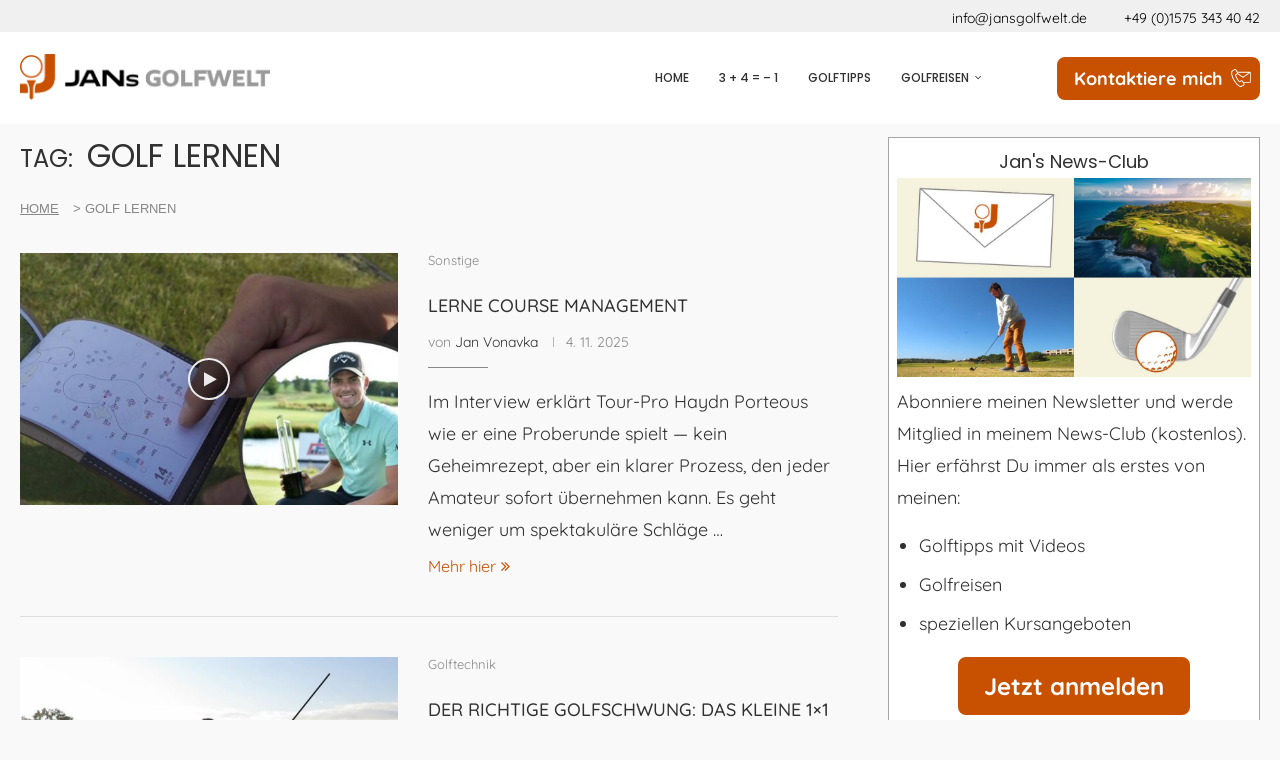

--- FILE ---
content_type: text/html; charset=UTF-8
request_url: https://jansgolfwelt.de/blog-mit-golftipps/tag/golf-lernen/
body_size: 37391
content:
<!DOCTYPE html>
<html lang="de">
<head>
	<meta charset="UTF-8">
	<meta http-equiv="X-UA-Compatible" content="IE=edge">
	<meta name="viewport" content="width=device-width, initial-scale=1">
	<meta name='robots' content='index, follow, max-image-preview:large, max-snippet:-1, max-video-preview:-1' />

	<!-- This site is optimized with the Yoast SEO plugin v22.5 - https://yoast.com/wordpress/plugins/seo/ -->
	<title>Golf lernen - Jan&#039;s Golfwelt</title>
	<link rel="canonical" href="https://jansgolfwelt.de/blog-mit-golftipps/tag/golf-lernen/" />
	<meta property="og:locale" content="de_DE" />
	<meta property="og:type" content="article" />
	<meta property="og:title" content="Golf lernen - Jan&#039;s Golfwelt" />
	<meta property="og:url" content="https://jansgolfwelt.de/blog-mit-golftipps/tag/golf-lernen/" />
	<meta property="og:site_name" content="Jan&#039;s Golfwelt" />
	<meta name="twitter:card" content="summary_large_image" />
	<script type="application/ld+json" class="yoast-schema-graph">{"@context":"https://schema.org","@graph":[{"@type":"CollectionPage","@id":"https://jansgolfwelt.de/blog-mit-golftipps/tag/golf-lernen/","url":"https://jansgolfwelt.de/blog-mit-golftipps/tag/golf-lernen/","name":"Golf lernen - Jan&#039;s Golfwelt","isPartOf":{"@id":"https://jansgolfwelt.de/#website"},"primaryImageOfPage":{"@id":"https://jansgolfwelt.de/blog-mit-golftipps/tag/golf-lernen/#primaryimage"},"image":{"@id":"https://jansgolfwelt.de/blog-mit-golftipps/tag/golf-lernen/#primaryimage"},"thumbnailUrl":"https://jansgolfwelt.de/wp-content/uploads/2025/11/Besser-scoren-mit-Course-Management-—-Tipps-vom-Tour‑Pro.jpg","breadcrumb":{"@id":"https://jansgolfwelt.de/blog-mit-golftipps/tag/golf-lernen/#breadcrumb"},"inLanguage":"de"},{"@type":"ImageObject","inLanguage":"de","@id":"https://jansgolfwelt.de/blog-mit-golftipps/tag/golf-lernen/#primaryimage","url":"https://jansgolfwelt.de/wp-content/uploads/2025/11/Besser-scoren-mit-Course-Management-—-Tipps-vom-Tour‑Pro.jpg","contentUrl":"https://jansgolfwelt.de/wp-content/uploads/2025/11/Besser-scoren-mit-Course-Management-—-Tipps-vom-Tour‑Pro.jpg","width":960,"height":540},{"@type":"BreadcrumbList","@id":"https://jansgolfwelt.de/blog-mit-golftipps/tag/golf-lernen/#breadcrumb","itemListElement":[{"@type":"ListItem","position":1,"name":"Home","item":"https://jansgolfwelt.de/"},{"@type":"ListItem","position":2,"name":"Golf lernen"}]},{"@type":"WebSite","@id":"https://jansgolfwelt.de/#website","url":"https://jansgolfwelt.de/","name":"Jan's Golfwelt","description":"3 Schritte zum besseren Golf","publisher":{"@id":"https://jansgolfwelt.de/#organization"},"potentialAction":[{"@type":"SearchAction","target":{"@type":"EntryPoint","urlTemplate":"https://jansgolfwelt.de/?s={search_term_string}"},"query-input":"required name=search_term_string"}],"inLanguage":"de"},{"@type":"Organization","@id":"https://jansgolfwelt.de/#organization","name":"Jan's Golfwelt","url":"https://jansgolfwelt.de/","logo":{"@type":"ImageObject","inLanguage":"de","@id":"https://jansgolfwelt.de/#/schema/logo/image/","url":"https://jansgolfwelt.de/wp-content/uploads/2017/11/blog-logo-jan-mit-schwarz.jpg","contentUrl":"https://jansgolfwelt.de/wp-content/uploads/2017/11/blog-logo-jan-mit-schwarz.jpg","width":745,"height":301,"caption":"Jan's Golfwelt"},"image":{"@id":"https://jansgolfwelt.de/#/schema/logo/image/"},"sameAs":["https://www.facebook.com/golftipps.fun/","https://www.youtube.com/channel/UCUmZMQNZ_R3J1bsHewOElMQ"]}]}</script>
	<!-- / Yoast SEO plugin. -->




<link rel="alternate" type="application/rss+xml" title="Jan&#039;s Golfwelt &raquo; Feed" href="https://jansgolfwelt.de/feed/" />
<link rel="alternate" type="application/rss+xml" title="Jan&#039;s Golfwelt &raquo; Kommentar-Feed" href="https://jansgolfwelt.de/comments/feed/" />
<style>[consent-id]:not(.rcb-content-blocker):not([consent-transaction-complete]):not([consent-visual-use-parent^="children:"]):not([consent-confirm]){opacity:0!important;}</style><link rel="preload" href="https://jansgolfwelt.de/wp-content/cecdd8c3684e144c2ae7c22ea6e39e63/dist/1526704098.js?ver=362a504b292c1b06b22eb4ddfa93a235" as="script" />
<link rel="preload" href="https://jansgolfwelt.de/wp-content/cecdd8c3684e144c2ae7c22ea6e39e63/dist/1993598737.js?ver=246374d8465821cbcac969a73142e133" as="script" />
<link rel="preload" href="https://jansgolfwelt.de/wp-content/plugins/real-cookie-banner-pro/public/lib/animate.css/animate.min.css?ver=4.1.1" as="style" />
<link rel="alternate" type="application/rss+xml" title="Jan&#039;s Golfwelt &raquo; Schlagwort-Feed zu Golf lernen" href="https://jansgolfwelt.de/blog-mit-golftipps/tag/golf-lernen/feed/" />
<script data-cfasync="false" type="text/javascript" defer src="https://jansgolfwelt.de/wp-content/cecdd8c3684e144c2ae7c22ea6e39e63/dist/1526704098.js?ver=362a504b292c1b06b22eb4ddfa93a235" id="real-cookie-banner-pro-vendor-real-cookie-banner-pro-banner-js"></script>
<script type="application/json" data-skip-lazy-load="js-extra" data-skip-moving="true" data-no-defer nitro-exclude data-alt-type="application/ld+json" data-dont-merge data-wpmeteor-nooptimize="true" data-cfasync="false" id="ab300d861e826fb6d63a3e31c4fdc156e1-js-extra">{"slug":"real-cookie-banner-pro","textDomain":"real-cookie-banner","version":"4.7.6","restUrl":"https:\/\/jansgolfwelt.de\/wp-json\/real-cookie-banner\/v1\/","restNamespace":"real-cookie-banner\/v1","restPathObfuscateOffset":"0e9da680bf95c310","restRoot":"https:\/\/jansgolfwelt.de\/wp-json\/","restQuery":{"_v":"4.7.6","_locale":"user"},"restNonce":"3b5a5524f6","restRecreateNonceEndpoint":"https:\/\/jansgolfwelt.de\/wp-admin\/admin-ajax.php?action=rest-nonce","publicUrl":"https:\/\/jansgolfwelt.de\/wp-content\/plugins\/real-cookie-banner-pro\/public\/","chunkFolder":"dist","chunksLanguageFolder":"https:\/\/jansgolfwelt.de\/wp-content\/languages\/mo-cache\/real-cookie-banner-pro\/","chunks":{"chunk-config-tab-blocker.lite.js":["de_DE-83d48f038e1cf6148175589160cda67e","de_DE-3102595387eec925907de69318835c63","de_DE-b558cba2c3922a86f2bd9e64cb57c46d"],"chunk-config-tab-blocker.pro.js":["de_DE-ddf5ae983675e7b6eec2afc2d53654a2","de_DE-8ca6b3aa5725accf8675cb8bb9ca6eec","de_DE-051757f53baaf3c508c4f2a1a42e40ed"],"chunk-config-tab-consent.lite.js":["de_DE-3823d7521a3fc2857511061e0d660408"],"chunk-config-tab-consent.pro.js":["de_DE-9cb9ecf8c1e8ce14036b5f3a5e19f098"],"chunk-config-tab-cookies.lite.js":["de_DE-1a51b37d0ef409906245c7ed80d76040","de_DE-3102595387eec925907de69318835c63"],"chunk-config-tab-cookies.pro.js":["de_DE-572ee75deed92e7a74abba4b86604687","de_DE-8ca6b3aa5725accf8675cb8bb9ca6eec"],"chunk-config-tab-dashboard.lite.js":["de_DE-f843c51245ecd2b389746275b3da66b6"],"chunk-config-tab-dashboard.pro.js":["de_DE-ae5ae8f925f0409361cfe395645ac077"],"chunk-config-tab-import.lite.js":["de_DE-66df94240f04843e5a208823e466a850"],"chunk-config-tab-import.pro.js":["de_DE-e5fee6b51986d4ff7a051d6f6a7b076a"],"chunk-config-tab-licensing.lite.js":["de_DE-e01f803e4093b19d6787901b9591b5a6"],"chunk-config-tab-licensing.pro.js":["de_DE-4918ea9704f47c2055904e4104d4ffba"],"chunk-config-tab-scanner.lite.js":["de_DE-b10b39f1099ef599835c729334e38429"],"chunk-config-tab-scanner.pro.js":["de_DE-752a1502ab4f0bebfa2ad50c68ef571f"],"chunk-config-tab-settings.lite.js":["de_DE-37978e0b06b4eb18b16164a2d9c93a2c"],"chunk-config-tab-settings.pro.js":["de_DE-e59d3dcc762e276255c8989fbd1f80e3"],"chunk-config-tab-tcf.lite.js":["de_DE-4f658bdbf0aa370053460bc9e3cd1f69","de_DE-b558cba2c3922a86f2bd9e64cb57c46d"],"chunk-config-tab-tcf.pro.js":["de_DE-e1e83d5b8a28f1f91f63b9de2a8b181a","de_DE-051757f53baaf3c508c4f2a1a42e40ed"]},"others":{"customizeValuesBanner":"{\"layout\":{\"type\":\"dialog\",\"maxHeightEnabled\":false,\"maxHeight\":740,\"dialogMaxWidth\":530,\"dialogPosition\":\"middleCenter\",\"dialogMargin\":[0,0,0,0],\"bannerPosition\":\"bottom\",\"bannerMaxWidth\":1024,\"dialogBorderRadius\":3,\"borderRadius\":5,\"animationIn\":\"slideInUp\",\"animationInDuration\":500,\"animationInOnlyMobile\":true,\"animationOut\":\"none\",\"animationOutDuration\":500,\"animationOutOnlyMobile\":true,\"overlay\":true,\"overlayBg\":\"#000000\",\"overlayBgAlpha\":38,\"overlayBlur\":2},\"decision\":{\"acceptAll\":\"button\",\"acceptEssentials\":\"button\",\"showCloseIcon\":false,\"acceptIndividual\":\"link\",\"buttonOrder\":\"all,essential,save,individual\",\"showGroups\":false,\"groupsFirstView\":false,\"saveButton\":\"always\"},\"design\":{\"bg\":\"#ffffff\",\"textAlign\":\"center\",\"linkTextDecoration\":\"underline\",\"borderWidth\":0,\"borderColor\":\"#ffffff\",\"fontSize\":13,\"fontColor\":\"#2b2b2b\",\"fontInheritFamily\":true,\"fontFamily\":\"Arial, Helvetica, sans-serif\",\"fontWeight\":\"normal\",\"boxShadowEnabled\":true,\"boxShadowOffsetX\":0,\"boxShadowOffsetY\":5,\"boxShadowBlurRadius\":13,\"boxShadowSpreadRadius\":0,\"boxShadowColor\":\"#000000\",\"boxShadowColorAlpha\":20},\"headerDesign\":{\"inheritBg\":true,\"bg\":\"#f4f4f4\",\"inheritTextAlign\":true,\"textAlign\":\"center\",\"padding\":[17,20,15,20],\"logo\":\"\",\"logoRetina\":\"\",\"logoMaxHeight\":40,\"logoPosition\":\"left\",\"logoMargin\":[5,15,5,15],\"fontSize\":20,\"fontColor\":\"#2b2b2b\",\"fontInheritFamily\":true,\"fontFamily\":\"Arial, Helvetica, sans-serif\",\"fontWeight\":\"normal\",\"borderWidth\":1,\"borderColor\":\"#efefef\"},\"bodyDesign\":{\"padding\":[15,20,5,20],\"descriptionInheritFontSize\":true,\"descriptionFontSize\":13,\"dottedGroupsInheritFontSize\":true,\"dottedGroupsFontSize\":13,\"dottedGroupsBulletColor\":\"#15779b\",\"teachingsInheritTextAlign\":true,\"teachingsTextAlign\":\"center\",\"teachingsSeparatorActive\":true,\"teachingsSeparatorWidth\":50,\"teachingsSeparatorHeight\":1,\"teachingsSeparatorColor\":\"#15779b\",\"teachingsInheritFontSize\":false,\"teachingsFontSize\":12,\"teachingsInheritFontColor\":false,\"teachingsFontColor\":\"#7c7c7c\",\"accordionMargin\":[10,0,5,0],\"accordionPadding\":[5,10,5,10],\"accordionArrowType\":\"outlined\",\"accordionArrowColor\":\"#15779b\",\"accordionBg\":\"#ffffff\",\"accordionActiveBg\":\"#f9f9f9\",\"accordionHoverBg\":\"#efefef\",\"accordionBorderWidth\":1,\"accordionBorderColor\":\"#efefef\",\"accordionTitleFontSize\":12,\"accordionTitleFontColor\":\"#2b2b2b\",\"accordionTitleFontWeight\":\"normal\",\"accordionDescriptionMargin\":[5,0,0,0],\"accordionDescriptionFontSize\":12,\"accordionDescriptionFontColor\":\"#828282\",\"accordionDescriptionFontWeight\":\"normal\",\"acceptAllOneRowLayout\":false,\"acceptAllPadding\":[10,10,10,10],\"acceptAllBg\":\"#c75100\",\"acceptAllTextAlign\":\"center\",\"acceptAllFontSize\":22,\"acceptAllFontColor\":\"#ffffff\",\"acceptAllFontWeight\":\"bold\",\"acceptAllBorderWidth\":3,\"acceptAllBorderColor\":\"#c75100\",\"acceptAllHoverBg\":\"#c75100\",\"acceptAllHoverFontColor\":\"#ffffff\",\"acceptAllHoverBorderColor\":\"#c75100\",\"acceptEssentialsUseAcceptAll\":false,\"acceptEssentialsButtonType\":\"\",\"acceptEssentialsPadding\":[10,10,10,10],\"acceptEssentialsBg\":\"#c75100\",\"acceptEssentialsTextAlign\":\"center\",\"acceptEssentialsFontSize\":22,\"acceptEssentialsFontColor\":\"#ffffff\",\"acceptEssentialsFontWeight\":\"bold\",\"acceptEssentialsBorderWidth\":3,\"acceptEssentialsBorderColor\":\"#c75100\",\"acceptEssentialsHoverBg\":\"#c75100\",\"acceptEssentialsHoverFontColor\":\"#ffffff\",\"acceptEssentialsHoverBorderColor\":\"#c75100\",\"acceptIndividualPadding\":[5,5,5,5],\"acceptIndividualBg\":\"#ffffff\",\"acceptIndividualTextAlign\":\"center\",\"acceptIndividualFontSize\":15,\"acceptIndividualFontColor\":\"#c75100\",\"acceptIndividualFontWeight\":\"bolder\",\"acceptIndividualBorderWidth\":0,\"acceptIndividualBorderColor\":\"#000000\",\"acceptIndividualHoverBg\":\"#ffffff\",\"acceptIndividualHoverFontColor\":\"#c75100\",\"acceptIndividualHoverBorderColor\":\"#000000\"},\"footerDesign\":{\"poweredByLink\":false,\"inheritBg\":false,\"bg\":\"#fcfcfc\",\"inheritTextAlign\":true,\"textAlign\":\"center\",\"padding\":[10,20,15,20],\"fontSize\":14,\"fontColor\":\"#7c7c7c\",\"fontInheritFamily\":true,\"fontFamily\":\"Arial, Helvetica, sans-serif\",\"fontWeight\":\"normal\",\"hoverFontColor\":\"#2b2b2b\",\"borderWidth\":1,\"borderColor\":\"#efefef\",\"languageSwitcher\":\"flags\"},\"texts\":{\"headline\":\"Privatsph\\u00e4re-Einstellungen\",\"description\":\"Wir verwenden Cookies und \\u00e4hnliche Technologien auf unserer Website und verarbeiten personenbezogene Daten von dir (z.B. IP-Adresse), um z.B. Inhalte und Anzeigen zu personalisieren, Medien von Drittanbietern einzubinden oder Zugriffe auf unsere Website zu analysieren. Die Datenverarbeitung kann auch erst in Folge gesetzter Cookies stattfinden. Wir teilen diese Daten mit Dritten, die wir in den Privatsph\\u00e4re-Einstellungen benennen.<br \\\/><br \\\/>Die Datenverarbeitung kann mit deiner Einwilligung oder auf Basis eines berechtigten Interesses erfolgen, dem du in den Privatsph\\u00e4re-Einstellungen widersprechen kannst. Du hast das Recht, nicht einzuwilligen und deine Einwilligung zu einem sp\\u00e4teren Zeitpunkt zu \\u00e4ndern oder zu widerrufen. Weitere Informationen zur Verwendung deiner Daten findest du in unserer {{privacyPolicy}}Datenschutzerkl\\u00e4rung{{\\\/privacyPolicy}}.\",\"acceptAll\":\"Alle akzeptieren\",\"acceptEssentials\":\"Weiter ohne Einwilligung\",\"acceptIndividual\":\"Privatsph\\u00e4re-Einstellungen individuell festlegen\",\"poweredBy\":\"2\",\"dataProcessingInUnsafeCountries\":\"Einige Services verarbeiten personenbezogene Daten in unsicheren Drittl\\u00e4ndern. Indem du in die Nutzung dieser Services einwilligst, erkl\\u00e4rst du dich auch mit der Verarbeitung deiner Daten in diesen unsicheren Drittl\\u00e4ndern gem\\u00e4\\u00df {{legalBasis}} einverstanden. Dies birgt das Risiko, dass deine Daten von Beh\\u00f6rden zu Kontroll- und \\u00dcberwachungszwecken verarbeitet werden, m\\u00f6glicherweise ohne die M\\u00f6glichkeit eines Rechtsbehelfs.\",\"ageNoticeBanner\":\"Du bist unter {{minAge}} Jahre alt? Dann kannst du nicht in optionale Services einwilligen. Du kannst deine Eltern oder Erziehungsberechtigten bitten, mit dir in diese Services einzuwilligen.\",\"ageNoticeBlocker\":\"Du bist unter {{minAge}} Jahre alt? Leider darfst du diesem Service nicht selbst zustimmen, um diese Inhalte zu sehen. Bitte deine Eltern oder Erziehungsberechtigten, dem Service mit dir zuzustimmen!\",\"listServicesNotice\":\"Wenn du alle Services akzeptierst, erlaubst du, dass {{services}} geladen werden. Diese sind nach ihrem Zweck in Gruppen {{serviceGroups}} unterteilt (Zugeh\\u00f6rigkeit durch hochgestellte Zahlen gekennzeichnet).\",\"listServicesLegitimateInterestNotice\":\"Au\\u00dferdem werden {{services}} auf der Grundlage eines berechtigten Interesses geladen.\",\"tcfStacksCustomName\":\"Services mit verschiedenen Zwecken au\\u00dferhalb des TCF-Standards\",\"tcfStacksCustomDescription\":\"Services, die Einwilligungen nicht \\u00fcber den TCF-Standard, sondern \\u00fcber andere Technologien teilen. Diese werden nach ihrem Zweck in mehrere Gruppen unterteilt. Einige davon werden aufgrund eines berechtigten Interesses genutzt (z.B. Gefahrenabwehr), andere werden nur mit deiner Einwilligung genutzt. Details zu den einzelnen Gruppen und Zwecken der Services findest du in den individuellen Privatsph\\u00e4re-Einstellungen.\",\"consentForwardingExternalHosts\":\"Deine Einwilligung gilt auch auf {{websites}}.\",\"blockerHeadline\":\"{{name}} aufgrund von Privatsph\\u00e4re-Einstellungen blockiert\",\"blockerLinkShowMissing\":\"Zeige alle Services, denen du noch zustimmen musst\",\"blockerLoadButton\":\"Services akzeptieren und Inhalte laden\",\"blockerAcceptInfo\":\"Wenn du die blockierten Inhalte l\\u00e4dst, werden deine Datenschutzeinstellungen angepasst. Inhalte aus diesem Service werden in Zukunft nicht mehr blockiert.\",\"stickyHistory\":\"Historie der Privatsph\\u00e4re-Einstellungen\",\"stickyRevoke\":\"Einwilligungen widerrufen\",\"stickyRevokeSuccessMessage\":\"Du hast die Einwilligung f\\u00fcr Services mit dessen Cookies und Verarbeitung personenbezogener Daten erfolgreich widerrufen. Die Seite wird jetzt neu geladen!\",\"stickyChange\":\"Privatsph\\u00e4re-Einstellungen \\u00e4ndern\"},\"individualLayout\":{\"inheritDialogMaxWidth\":false,\"dialogMaxWidth\":970,\"inheritBannerMaxWidth\":true,\"bannerMaxWidth\":1980,\"descriptionTextAlign\":\"left\"},\"group\":{\"checkboxBg\":\"#f0f0f0\",\"checkboxBorderWidth\":1,\"checkboxBorderColor\":\"#d2d2d2\",\"checkboxActiveColor\":\"#ffffff\",\"checkboxActiveBg\":\"#15779b\",\"checkboxActiveBorderColor\":\"#11607d\",\"groupInheritBg\":true,\"groupBg\":\"#f4f4f4\",\"groupPadding\":[15,15,15,15],\"groupSpacing\":10,\"groupBorderRadius\":5,\"groupBorderWidth\":1,\"groupBorderColor\":\"#f4f4f4\",\"headlineFontSize\":16,\"headlineFontWeight\":\"normal\",\"headlineFontColor\":\"#2b2b2b\",\"descriptionFontSize\":14,\"descriptionFontColor\":\"#7c7c7c\",\"linkColor\":\"#7c7c7c\",\"linkHoverColor\":\"#2b2b2b\"},\"saveButton\":{\"useAcceptAll\":true,\"type\":\"button\",\"padding\":[10,10,10,10],\"bg\":\"#efefef\",\"textAlign\":\"center\",\"fontSize\":18,\"fontColor\":\"#0a0a0a\",\"fontWeight\":\"normal\",\"borderWidth\":0,\"borderColor\":\"#000000\",\"hoverBg\":\"#e8e8e8\",\"hoverFontColor\":\"#000000\",\"hoverBorderColor\":\"#000000\"},\"individualTexts\":{\"headline\":\"Individuelle Privatsph\\u00e4re-Einstellungen\",\"description\":\"Wir verwenden Cookies und \\u00e4hnliche Technologien auf unserer Website und verarbeiten personenbezogene Daten von dir (z.B. IP-Adresse), um z.B. Inhalte und Anzeigen zu personalisieren, Medien von Drittanbietern einzubinden oder Zugriffe auf unsere Website zu analysieren. Die Datenverarbeitung kann auch erst in Folge gesetzter Cookies stattfinden. Wir teilen diese Daten mit Dritten, die wir in den Privatsph\\u00e4re-Einstellungen benennen.<br \\\/><br \\\/>Die Datenverarbeitung kann mit deiner Einwilligung oder auf Basis eines berechtigten Interesses erfolgen, dem du in den Privatsph\\u00e4re-Einstellungen widersprechen kannst. Du hast das Recht, nicht einzuwilligen und deine Einwilligung zu einem sp\\u00e4teren Zeitpunkt zu \\u00e4ndern oder zu widerrufen. Weitere Informationen zur Verwendung deiner Daten findest du in unserer {{privacyPolicy}}Datenschutzerkl\\u00e4rung{{\\\/privacyPolicy}}.<br \\\/><br \\\/>Im Folgenden findest du eine \\u00dcbersicht \\u00fcber alle Services, die von dieser Website genutzt werden. Du kannst dir detaillierte Informationen zu jedem Service ansehen und ihm einzeln zustimmen oder von deinem Widerspruchsrecht Gebrauch machen.\",\"save\":\"Individuelle Auswahlen speichern\",\"showMore\":\"Service-Informationen anzeigen\",\"hideMore\":\"Service-Informationen ausblenden\",\"postamble\":\"\"},\"mobile\":{\"enabled\":true,\"maxHeight\":400,\"hideHeader\":false,\"alignment\":\"bottom\",\"scalePercent\":90,\"scalePercentVertical\":-50},\"sticky\":{\"enabled\":false,\"animationsEnabled\":true,\"alignment\":\"left\",\"bubbleBorderRadius\":50,\"icon\":\"fingerprint\",\"iconCustom\":\"\",\"iconCustomRetina\":\"\",\"iconSize\":30,\"iconColor\":\"#ffffff\",\"bubbleMargin\":[10,20,20,20],\"bubblePadding\":15,\"bubbleBg\":\"#15779b\",\"bubbleBorderWidth\":0,\"bubbleBorderColor\":\"#10556f\",\"boxShadowEnabled\":true,\"boxShadowOffsetX\":0,\"boxShadowOffsetY\":2,\"boxShadowBlurRadius\":5,\"boxShadowSpreadRadius\":1,\"boxShadowColor\":\"#105b77\",\"boxShadowColorAlpha\":40,\"bubbleHoverBg\":\"#ffffff\",\"bubbleHoverBorderColor\":\"#000000\",\"hoverIconColor\":\"#000000\",\"hoverIconCustom\":\"\",\"hoverIconCustomRetina\":\"\",\"menuFontSize\":16,\"menuBorderRadius\":5,\"menuItemSpacing\":10,\"menuItemPadding\":[5,10,5,10]},\"customCss\":{\"css\":\"\",\"antiAdBlocker\":\"y\"}}","isPro":true,"showProHints":false,"proUrl":"https:\/\/devowl.io\/de\/go\/real-cookie-banner?source=rcb-lite","showLiteNotice":false,"frontend":{"groups":"[{\"id\":73,\"name\":\"Essenziell\",\"slug\":\"essenziell\",\"description\":\"Essenzielle Services sind f\\u00fcr die grundlegende Funktionalit\\u00e4t der Website erforderlich. Sie enthalten nur technisch notwendige Services. Diesen Services kann nicht widersprochen werden.\",\"isEssential\":true,\"items\":[{\"id\":2933,\"name\":\"Sendinblue\",\"purpose\":\"Dieses Cookie ist Teil der von Cloudflare bereitgestellten Dienste \\u2013 einschlie\\u00dflich load-balancing, Bereitstellung von Website-Inhalten und Bereitstellung von DNS-Verbindungen f\\u00fcr Website-Betreiber.\",\"providerContact\":{\"phone\":\"\",\"email\":\"\",\"link\":\"\"},\"isProviderCurrentWebsite\":false,\"provider\":\"Sendinblue GmbH\",\"uniqueName\":\"sendinblue\",\"isEmbeddingOnlyExternalResources\":false,\"legalBasis\":\"consent\",\"dataProcessingInCountries\":[],\"dataProcessingInCountriesSpecialTreatments\":[],\"technicalDefinitions\":[{\"type\":\"http\",\"name\":\"_cfruid\",\"host\":\"Sendinblue\",\"duration\":0,\"durationUnit\":\"y\",\"isSessionDuration\":true}],\"codeDynamics\":[],\"providerPrivacyPolicyUrl\":\"https:\\\/\\\/de.sendinblue.com\\\/legal\\\/privacypolicy\\\/\",\"providerLegalNoticeUrl\":\"\",\"tagManagerOptInEventName\":\"\",\"tagManagerOptOutEventName\":\"\",\"googleConsentModeConsentTypes\":[],\"codeOptIn\":\"\",\"executeCodeOptInWhenNoTagManagerConsentIsGiven\":false,\"codeOptOut\":\"\",\"executeCodeOptOutWhenNoTagManagerConsentIsGiven\":false,\"deleteTechnicalDefinitionsAfterOptOut\":false,\"codeOnPageLoad\":\"\",\"presetId\":\"\"},{\"id\":2854,\"name\":\"Real Cookie Banner\",\"purpose\":\"Real Cookie Banner bittet Website-Besucher um die Einwilligung zum Setzen von Cookies und zur Verarbeitung personenbezogener Daten. Dazu wird jedem Website-Besucher eine UUID (pseudonyme Identifikation des Nutzers) zugewiesen, die bis zum Ablauf des Cookies zur Speicherung der Einwilligung g\\u00fcltig ist. Cookies werden dazu verwendet, um zu testen, ob Cookies gesetzt werden k\\u00f6nnen, um Referenz auf die dokumentierte Einwilligung zu speichern, um zu speichern, in welche Services aus welchen Service-Gruppen der Besucher eingewilligt hat, und, falls Einwilligung nach dem Transparency & Consent Framework (TCF) eingeholt werden, um die Einwilligungen in TCF Partner, Zwecke, besondere Zwecke, Funktionen und besondere Funktionen zu speichern. Im Rahmen der Darlegungspflicht nach DSGVO wird die erhobene Einwilligung vollumf\\u00e4nglich dokumentiert. Dazu z\\u00e4hlt neben den Services und Service-Gruppen, in welche der Besucher eingewilligt hat, und falls Einwilligung nach dem TCF Standard eingeholt werden, in welche TCF Partner, Zwecke und Funktionen der Besucher eingewilligt hat, alle Einstellungen des Cookie Banners zum Zeitpunkt der Einwilligung als auch die technischen Umst\\u00e4nde (z.B. Gr\\u00f6\\u00dfe des Sichtbereichs bei der Einwilligung) und die Nutzerinteraktionen (z.B. Klick auf Buttons), die zur Einwilligung gef\\u00fchrt haben. Die Einwilligung wird pro Sprache einmal erhoben.\",\"providerContact\":{\"phone\":\"\",\"email\":\"\",\"link\":\"\"},\"isProviderCurrentWebsite\":true,\"provider\":\"Jan&#039;s Golfwelt\",\"uniqueName\":\"real-cookie-banner\",\"isEmbeddingOnlyExternalResources\":false,\"legalBasis\":\"legal-requirement\",\"dataProcessingInCountries\":[],\"dataProcessingInCountriesSpecialTreatments\":[],\"technicalDefinitions\":[{\"type\":\"http\",\"name\":\"real_cookie_banner*\",\"host\":\".jansgolfwelt.de\",\"duration\":0,\"durationUnit\":\"d\",\"isSessionDuration\":false},{\"type\":\"http\",\"name\":\"real_cookie_banner*-tcf\",\"host\":\".jansgolfwelt.de\",\"duration\":0,\"durationUnit\":\"d\",\"isSessionDuration\":false},{\"type\":\"http\",\"name\":\"real_cookie_banner-test\",\"host\":\".jansgolfwelt.de\",\"duration\":0,\"durationUnit\":\"d\",\"isSessionDuration\":false}],\"codeDynamics\":[],\"providerPrivacyPolicyUrl\":\"https:\\\/\\\/jansgolfwelt.de\\\/datenshutz\\\/\",\"providerLegalNoticeUrl\":\"\",\"tagManagerOptInEventName\":\"\",\"tagManagerOptOutEventName\":\"\",\"googleConsentModeConsentTypes\":[],\"codeOptIn\":\"\",\"executeCodeOptInWhenNoTagManagerConsentIsGiven\":false,\"codeOptOut\":\"\",\"executeCodeOptOutWhenNoTagManagerConsentIsGiven\":false,\"deleteTechnicalDefinitionsAfterOptOut\":false,\"codeOnPageLoad\":\"\",\"presetId\":\"real-cookie-banner\"}]},{\"id\":74,\"name\":\"Funktional\",\"slug\":\"funktional\",\"description\":\"Funktionale Services sind notwendig, um \\u00fcber die wesentliche Funktionalit\\u00e4t der Website hinausgehende Features wie h\\u00fcbschere Schriftarten, Videowiedergabe oder interaktive Web 2.0-Features bereitzustellen. Inhalte von z.B. Video- und Social Media-Plattformen sind standardm\\u00e4\\u00dfig gesperrt und k\\u00f6nnen zugestimmt werden. Wenn dem Service zugestimmt wird, werden diese Inhalte automatisch ohne weitere manuelle Einwilligung geladen.\",\"isEssential\":false,\"items\":[{\"id\":2887,\"name\":\"Google Tag Manager\",\"purpose\":\"Google Tag Manager ist ein Dienst zur Verwaltung von Tags, die durch ein bestimmtes Ereignis ausgel\\u00f6st werden, welche ein drittes Script einf\\u00fcgen oder Daten an einen dritten Dienst senden. Auf dem Client-Ger\\u00e4t des Nutzers werden keine Cookies im technischen Sinne gesetzt, aber es werden technische und pers\\u00f6nliche Daten wie z.B. die IP-Adresse vom Client an den Server des Diensteanbieters \\u00fcbertragen, um die Nutzung des Dienstes zu erm\\u00f6glichen.\",\"providerContact\":{\"phone\":\"\",\"email\":\"\",\"link\":\"\"},\"isProviderCurrentWebsite\":false,\"provider\":\"Google Ireland Limited\",\"uniqueName\":\"gtm\",\"isEmbeddingOnlyExternalResources\":true,\"legalBasis\":\"consent\",\"dataProcessingInCountries\":[\"US\"],\"dataProcessingInCountriesSpecialTreatments\":[],\"technicalDefinitions\":[{\"type\":\"http\",\"name\":\"\",\"host\":\"\",\"duration\":0,\"durationUnit\":\"y\",\"isSessionDuration\":false}],\"codeDynamics\":{\"gtmContainerId\":\"GTM-TQ24SX7\"},\"providerPrivacyPolicyUrl\":\"https:\\\/\\\/policies.google.com\\\/privacy\",\"providerLegalNoticeUrl\":\"\",\"tagManagerOptInEventName\":\"\",\"tagManagerOptOutEventName\":\"\",\"googleConsentModeConsentTypes\":[],\"codeOptIn\":\"base64-encoded:[base64]\",\"executeCodeOptInWhenNoTagManagerConsentIsGiven\":false,\"codeOptOut\":\"\",\"executeCodeOptOutWhenNoTagManagerConsentIsGiven\":false,\"deleteTechnicalDefinitionsAfterOptOut\":false,\"codeOnPageLoad\":\"\",\"presetId\":\"gtm\"},{\"id\":2863,\"name\":\"YouTube\",\"purpose\":\"YouTube erm\\u00f6glicht die direkte Einbettung von auf youtube.com ver\\u00f6ffentlichten Inhalten in Websites. Die Cookies werden verwendet, um besuchte Websites und detaillierte Statistiken \\u00fcber das Nutzerverhalten zu sammeln. Diese Daten k\\u00f6nnen mit den Daten der auf youtube.com und google.com angemeldeten Nutzer verkn\\u00fcpft werden.\",\"providerContact\":{\"phone\":\"\",\"email\":\"\",\"link\":\"\"},\"isProviderCurrentWebsite\":false,\"provider\":\"Google Ireland Limited\",\"uniqueName\":\"youtube\",\"isEmbeddingOnlyExternalResources\":false,\"legalBasis\":\"consent\",\"dataProcessingInCountries\":[\"US\"],\"dataProcessingInCountriesSpecialTreatments\":[],\"technicalDefinitions\":[{\"type\":\"http\",\"name\":\"SIDCC\",\"host\":\".youtube.com\",\"duration\":1,\"durationUnit\":\"y\",\"isSessionDuration\":false},{\"type\":\"http\",\"name\":\"__Secure-3PAPISID\",\"host\":\".youtube.com\",\"duration\":2,\"durationUnit\":\"y\",\"isSessionDuration\":false},{\"type\":\"http\",\"name\":\"__Secure-APISID\",\"host\":\".youtube.com\",\"duration\":1,\"durationUnit\":\"mo\",\"isSessionDuration\":false},{\"type\":\"http\",\"name\":\"SAPISID\",\"host\":\".youtube.com\",\"duration\":2,\"durationUnit\":\"y\",\"isSessionDuration\":false},{\"type\":\"http\",\"name\":\"SSID\",\"host\":\".youtube.com\",\"duration\":2,\"durationUnit\":\"y\",\"isSessionDuration\":false},{\"type\":\"http\",\"name\":\"1P_JAR\",\"host\":\".youtube.com\",\"duration\":1,\"durationUnit\":\"mo\",\"isSessionDuration\":false},{\"type\":\"http\",\"name\":\"SEARCH_SAMESITE\",\"host\":\".youtube.com\",\"duration\":6,\"durationUnit\":\"mo\",\"isSessionDuration\":false},{\"type\":\"http\",\"name\":\"YSC\",\"host\":\".youtube.com\",\"duration\":0,\"durationUnit\":\"y\",\"isSessionDuration\":true},{\"type\":\"http\",\"name\":\"LOGIN_INFO\",\"host\":\".youtube.com\",\"duration\":2,\"durationUnit\":\"y\",\"isSessionDuration\":false},{\"type\":\"http\",\"name\":\"HSID\",\"host\":\".youtube.com\",\"duration\":2,\"durationUnit\":\"y\",\"isSessionDuration\":false},{\"type\":\"http\",\"name\":\"VISITOR_INFO1_LIVE\",\"host\":\".youtube.com\",\"duration\":6,\"durationUnit\":\"mo\",\"isSessionDuration\":false},{\"type\":\"http\",\"name\":\"CONSENT\",\"host\":\".youtube.com\",\"duration\":18,\"durationUnit\":\"y\",\"isSessionDuration\":false},{\"type\":\"http\",\"name\":\"__Secure-SSID\",\"host\":\".youtube.com\",\"duration\":1,\"durationUnit\":\"mo\",\"isSessionDuration\":false},{\"type\":\"http\",\"name\":\"__Secure-HSID\",\"host\":\".youtube.com\",\"duration\":1,\"durationUnit\":\"mo\",\"isSessionDuration\":false},{\"type\":\"http\",\"name\":\"APISID\",\"host\":\".youtube.com\",\"duration\":2,\"durationUnit\":\"y\",\"isSessionDuration\":false},{\"type\":\"http\",\"name\":\"__Secure-3PSID\",\"host\":\".youtube.com\",\"duration\":2,\"durationUnit\":\"y\",\"isSessionDuration\":false},{\"type\":\"http\",\"name\":\"PREF\",\"host\":\".youtube.com\",\"duration\":8,\"durationUnit\":\"mo\",\"isSessionDuration\":false},{\"type\":\"http\",\"name\":\"SID\",\"host\":\".youtube.com\",\"duration\":2,\"durationUnit\":\"y\",\"isSessionDuration\":false},{\"type\":\"http\",\"name\":\"s_gl\",\"host\":\".youtube.com\",\"duration\":0,\"durationUnit\":\"y\",\"isSessionDuration\":true},{\"type\":\"http\",\"name\":\"SIDCC\",\"host\":\".google.com\",\"duration\":1,\"durationUnit\":\"y\",\"isSessionDuration\":false},{\"type\":\"http\",\"name\":\"__Secure-3PAPISID\",\"host\":\".google.com\",\"duration\":2,\"durationUnit\":\"y\",\"isSessionDuration\":false},{\"type\":\"http\",\"name\":\"SAPISID\",\"host\":\".google.com\",\"duration\":2,\"durationUnit\":\"y\",\"isSessionDuration\":false},{\"type\":\"http\",\"name\":\"APISID\",\"host\":\".google.com\",\"duration\":2,\"durationUnit\":\"y\",\"isSessionDuration\":false},{\"type\":\"http\",\"name\":\"SSID\",\"host\":\".google.com\",\"duration\":2,\"durationUnit\":\"y\",\"isSessionDuration\":false},{\"type\":\"http\",\"name\":\"HSID\",\"host\":\".google.com\",\"duration\":2,\"durationUnit\":\"y\",\"isSessionDuration\":false},{\"type\":\"http\",\"name\":\"__Secure-3PSID\",\"host\":\".google.com\",\"duration\":2,\"durationUnit\":\"y\",\"isSessionDuration\":false},{\"type\":\"http\",\"name\":\"SID\",\"host\":\".google.com\",\"duration\":2,\"durationUnit\":\"y\",\"isSessionDuration\":false},{\"type\":\"http\",\"name\":\"CONSENT\",\"host\":\".google.com\",\"duration\":18,\"durationUnit\":\"y\",\"isSessionDuration\":false},{\"type\":\"http\",\"name\":\"NID\",\"host\":\".google.com\",\"duration\":6,\"durationUnit\":\"mo\",\"isSessionDuration\":false},{\"type\":\"http\",\"name\":\"1P_JAR\",\"host\":\".google.com\",\"duration\":1,\"durationUnit\":\"mo\",\"isSessionDuration\":false},{\"type\":\"http\",\"name\":\"DV\",\"host\":\"www.google.com\",\"duration\":1,\"durationUnit\":\"m\",\"isSessionDuration\":false}],\"codeDynamics\":[],\"providerPrivacyPolicyUrl\":\"https:\\\/\\\/policies.google.com\\\/privacy\",\"providerLegalNoticeUrl\":\"\",\"tagManagerOptInEventName\":\"\",\"tagManagerOptOutEventName\":\"\",\"googleConsentModeConsentTypes\":[],\"codeOptIn\":\"\",\"executeCodeOptInWhenNoTagManagerConsentIsGiven\":false,\"codeOptOut\":\"\",\"executeCodeOptOutWhenNoTagManagerConsentIsGiven\":false,\"deleteTechnicalDefinitionsAfterOptOut\":false,\"codeOnPageLoad\":\"\",\"presetId\":\"youtube\"}]},{\"id\":75,\"name\":\"Statistik\",\"slug\":\"statistik\",\"description\":\"Statistik-Services werden ben\\u00f6tigt, um pseudonymisierte Daten \\u00fcber die Besucher der Website zu sammeln. Die Daten erm\\u00f6glichen es uns, die Besucher besser zu verstehen und die Website zu optimieren.\",\"isEssential\":false,\"items\":[{\"id\":2888,\"name\":\"Google Analytics\",\"purpose\":\"Google Analytics ist ein Dienst zur Erstellung detaillierter Statistiken zum Nutzerverhalten auf der Website. Die Cookies werden verwendet, um Benutzer zu unterscheiden, kampagnenbezogene Informationen f\\u00fcr und von dem Benutzer zu speichern und um Daten aus mehreren Seitenaufrufen zu verkn\\u00fcpfen.\",\"providerContact\":{\"phone\":\"\",\"email\":\"\",\"link\":\"\"},\"isProviderCurrentWebsite\":false,\"provider\":\"Google Ireland Limited\",\"uniqueName\":\"google-analytics-analytics-4\",\"isEmbeddingOnlyExternalResources\":false,\"legalBasis\":\"consent\",\"dataProcessingInCountries\":[\"US\"],\"dataProcessingInCountriesSpecialTreatments\":[],\"technicalDefinitions\":[{\"type\":\"http\",\"name\":\"_ga\",\"host\":\".jansgolfwelt.de\",\"duration\":2,\"durationUnit\":\"y\",\"isSessionDuration\":false},{\"type\":\"http\",\"name\":\"_ga_*\",\"host\":\".jansgolfwelt.de\",\"duration\":2,\"durationUnit\":\"y\",\"isSessionDuration\":false}],\"codeDynamics\":{\"gaMeasurementId\":\"G-HP7NG16MB0\"},\"providerPrivacyPolicyUrl\":\"https:\\\/\\\/policies.google.com\\\/privacy\",\"providerLegalNoticeUrl\":\"\",\"tagManagerOptInEventName\":\"ga-opt-in\",\"tagManagerOptOutEventName\":\"ga-opt-out\",\"googleConsentModeConsentTypes\":[],\"codeOptIn\":\"base64-encoded:[base64]\",\"executeCodeOptInWhenNoTagManagerConsentIsGiven\":true,\"codeOptOut\":\"\",\"executeCodeOptOutWhenNoTagManagerConsentIsGiven\":true,\"deleteTechnicalDefinitionsAfterOptOut\":true,\"codeOnPageLoad\":\"\",\"presetId\":\"google-analytics-analytics-4\"}]}]","links":[{"id":4371,"label":"Datenschutzerkl\u00e4rung","pageType":"privacyPolicy","url":"https:\/\/jansgolfwelt.de\/datenschutz\/","hideCookieBanner":true,"isTargetBlank":true},{"id":4372,"label":"Impressum","pageType":"legalNotice","url":"https:\/\/jansgolfwelt.de\/impressum\/","hideCookieBanner":true,"isTargetBlank":true}],"websiteOperator":{"address":"Jan&#039;s Golfwelt","country":"","contactEmail":"base64-encoded:aW5mb0BqYW5zZ29sZndlbHQuZGU=","contactPhone":"","contactFormUrl":false},"blocker":[{"id":2864,"name":"YouTube","description":"","rules":["*youtube.com*","*youtu.be*","*youtube-nocookie.com*","*ytimg.com*","*apis.google.com\/js\/platform.js*","div[class*=\"g-ytsubscribe\"]","*youtube.com\/subscribe_embed*","div[data-settings:matchesUrl()]","script[id=\"uael-video-subscribe-js\"]","div[class*=\"elementor-widget-premium-addon-video-box\"][data-settings*=\"youtube\"]","div[class*=\"td_wrapper_playlist_player_youtube\"]","*wp-content\/plugins\/wp-youtube-lyte\/lyte\/lyte-min.js*","*wp-content\/plugins\/youtube-embed-plus\/scripts\/*","*wp-content\/plugins\/youtube-embed-plus-pro\/scripts\/*","div[id^=\"epyt_gallery\"]","div[class*=\"tcb-yt-bg\"]","a[href*=\"youtube.com\"][rel=\"wp-video-lightbox\"]","lite-youtube[videoid]","a[href*=\"youtube.com\"][class*=\"awb-lightbox\"]","div[data-elementor-lightbox*=\"youtube.com\"]","div[class*=\"w-video\"][onclick*=\"youtube.com\"]","new OUVideo({*type:*yt","*\/wp-content\/plugins\/streamtube-core\/public\/assets\/vendor\/video.js\/youtube*","video-js[data-setup:matchesUrl()][data-player-id]"],"criteria":"services","tcfVendors":[],"tcfPurposes":[1],"services":[2863],"isVisual":true,"visualType":"hero","visualMediaThumbnail":"0","visualContentType":"video-player","isVisualDarkMode":false,"visualBlur":0,"visualDownloadThumbnail":true,"visualHeroButtonText":"","shouldForceToShowVisual":false,"presetId":"youtube","visualThumbnail":{"url":"https:\/\/jansgolfwelt.de\/wp-content\/plugins\/real-cookie-banner-pro\/public\/images\/visual-content-blocker\/video-player-light.svg","width":580,"height":326,"hide":["overlay"],"titleType":"center"}},{"id":2858,"name":"Google Analytics","description":"","rules":["\"UA-*\"","'UA-*'","ga(","gtag(","*google-analytics.com\/analytics.js*","*google-analytics.com\/ga.js*","script[id=\"google_gtagjs\"]","*google-analytics.com\/collect*","*googletagmanager.com\/gtag\/js?*"],"criteria":"services","tcfVendors":[],"tcfPurposes":[1],"services":[],"isVisual":false,"visualType":"default","visualMediaThumbnail":"0","visualContentType":"","isVisualDarkMode":false,"visualBlur":0,"visualDownloadThumbnail":false,"visualHeroButtonText":"","shouldForceToShowVisual":false,"presetId":"google-analytics","visualThumbnail":null}],"languageSwitcher":[],"decisionCookieName":"real_cookie_banner-v:2_blog:1_path:2c1e825","revisionHash":"be9b4b49e00b9a9c4ace52a1623e08f1","territorialLegalBasis":["gdpr-eprivacy"],"setCookiesViaManager":"googleTagManager","isRespectDoNotTrack":false,"failedConsentDocumentationHandling":"essentials","isAcceptAllForBots":true,"isDataProcessingInUnsafeCountries":true,"dataProcessingInUnsafeCountriesSafeCountries":["AT","BE","BG","HR","CY","CZ","DK","EE","FI","FR","DE","GR","HU","IE","IS","IT","LI","LV","LT","LU","MT","NL","NO","PL","PT","RO","SK","SI","ES","SE","AD","AR","CA","FO","GG","IL","IM","JP","JE","NZ","KR","CH","GB","UY","US"],"isAgeNotice":true,"ageNoticeAgeLimit":16,"isListServicesNotice":true,"isTcf":false,"isGcm":false,"isGcmListPurposes":true,"hasLazyData":false},"anonymousContentUrl":"https:\/\/jansgolfwelt.de\/wp-content\/cecdd8c3684e144c2ae7c22ea6e39e63\/dist\/","anonymousHash":"cecdd8c3684e144c2ae7c22ea6e39e63","hasDynamicPreDecisions":false,"isLicensed":true,"isDevLicense":false,"multilingualSkipHTMLForTag":"","isCurrentlyInTranslationEditorPreview":false,"defaultLanguage":"","currentLanguage":"","activeLanguages":[],"context":"","iso3166OneAlpha2":{"AF":"Afghanistan","AL":"Albanien","DZ":"Algerien","AS":"Amerikanisch-Samoa","AD":"Andorra","AO":"Angola","AI":"Anguilla","AQ":"Antarktis","AG":"Antigua und Barbuda","AR":"Argentinien","AM":"Armenien","AW":"Aruba","AZ":"Aserbaidschan","AU":"Australien","BS":"Bahamas","BH":"Bahrain","BD":"Bangladesch","BB":"Barbados","BY":"Belarus","BE":"Belgien","BZ":"Belize","BJ":"Benin","BM":"Bermuda","BT":"Bhutan","BO":"Bolivien","BA":"Bosnien und Herzegowina","BW":"Botswana","BV":"Bouvetinsel","BR":"Brasilien","IO":"Britisches Territorium im Indischen Ozean","BN":"Brunei Darussalam","BG":"Bulgarien","BF":"Burkina Faso","BI":"Burundi","CL":"Chile","CN":"China","CK":"Cookinseln","CR":"Costa Rica","DE":"Deutschland","LA":"Die Laotische Demokratische Volksrepublik","DM":"Dominica","DO":"Dominikanische Republik","DJ":"Dschibuti","DK":"D\u00e4nemark","EC":"Ecuador","SV":"El Salvador","ER":"Eritrea","EE":"Estland","FK":"Falklandinseln (Malwinen)","FJ":"Fidschi","FI":"Finnland","FR":"Frankreich","GF":"Franz\u00f6sisch-Guayana","PF":"Franz\u00f6sisch-Polynesien","TF":"Franz\u00f6sische S\u00fcd- und Antarktisgebiete","FO":"F\u00e4r\u00f6er Inseln","FM":"F\u00f6derierte Staaten von Mikronesien","GA":"Gabun","GM":"Gambia","GE":"Georgien","GH":"Ghana","GI":"Gibraltar","GD":"Grenada","GR":"Griechenland","GL":"Gr\u00f6nland","GP":"Guadeloupe","GU":"Guam","GT":"Guatemala","GG":"Guernsey","GN":"Guinea","GW":"Guinea-Bissau","GY":"Guyana","HT":"Haiti","HM":"Heard und die McDonaldinseln","VA":"Heiliger Stuhl (Staat Vatikanstadt)","HN":"Honduras","HK":"Hong Kong","IN":"Indien","ID":"Indonesien","IQ":"Irak","IE":"Irland","IR":"Islamische Republik Iran","IS":"Island","IM":"Isle of Man","IL":"Israel","IT":"Italien","JM":"Jamaika","JP":"Japan","YE":"Jemen","JE":"Jersey","JO":"Jordanien","VG":"Jungferninseln, Britisch","VI":"Jungferninseln, U.S.","KY":"Kaimaninseln","KH":"Kambodscha","CM":"Kamerun","CA":"Kanada","CV":"Kap Verde","KZ":"Kasachstan","QA":"Katar","KE":"Kenia","KG":"Kirgisistan","KI":"Kiribati","UM":"Kleinere Inselbesitzungen der Vereinigten Staaten","CC":"Kokosinseln","CO":"Kolumbien","KM":"Komoren","CG":"Kongo","CD":"Kongo, Demokratische Republik","KR":"Korea","HR":"Kroatien","CU":"Kuba","KW":"Kuwait","LS":"Lesotho","LV":"Lettland","LB":"Libanon","LR":"Liberia","LY":"Libysch-Arabische Dschamahirija","LI":"Liechtenstein","LT":"Litauen","LU":"Luxemburg","MO":"Macao","MG":"Madagaskar","MW":"Malawi","MY":"Malaysia","MV":"Malediven","ML":"Mali","MT":"Malta","MA":"Marokko","MH":"Marshallinseln","MQ":"Martinique","MR":"Mauretanien","MU":"Mauritius","YT":"Mayotte","MK":"Mazedonien","MX":"Mexiko","MD":"Moldawien","MC":"Monaco","MN":"Mongolei","ME":"Montenegro","MS":"Montserrat","MZ":"Mosambik","MM":"Myanmar","NA":"Namibia","NR":"Nauru","NP":"Nepal","NC":"Neukaledonien","NZ":"Neuseeland","NI":"Nicaragua","NL":"Niederlande","AN":"Niederl\u00e4ndische Antillen","NE":"Niger","NG":"Nigeria","NU":"Niue","KP":"Nordkorea","NF":"Norfolkinsel","NO":"Norwegen","MP":"N\u00f6rdliche Marianen","OM":"Oman","PK":"Pakistan","PW":"Palau","PS":"Pal\u00e4stinensisches Gebiet, besetzt","PA":"Panama","PG":"Papua-Neuguinea","PY":"Paraguay","PE":"Peru","PH":"Philippinen","PN":"Pitcairn","PL":"Polen","PT":"Portugal","PR":"Puerto Rico","CI":"Republik C\u00f4te d'Ivoire","RW":"Ruanda","RO":"Rum\u00e4nien","RU":"Russische F\u00f6deration","RE":"R\u00e9union","BL":"Saint Barth\u00e9l\u00e9my","PM":"Saint Pierre und Miquelo","SB":"Salomonen","ZM":"Sambia","WS":"Samoa","SM":"San Marino","SH":"Sankt Helena","MF":"Sankt Martin","SA":"Saudi-Arabien","SE":"Schweden","CH":"Schweiz","SN":"Senegal","RS":"Serbien","SC":"Seychellen","SL":"Sierra Leone","ZW":"Simbabwe","SG":"Singapur","SK":"Slowakei","SI":"Slowenien","SO":"Somalia","ES":"Spanien","LK":"Sri Lanka","KN":"St. Kitts und Nevis","LC":"St. Lucia","VC":"St. Vincent und Grenadinen","SD":"Sudan","SR":"Surinam","SJ":"Svalbard und Jan Mayen","SZ":"Swasiland","SY":"Syrische Arabische Republik","ST":"S\u00e3o Tom\u00e9 und Pr\u00edncipe","ZA":"S\u00fcdafrika","GS":"S\u00fcdgeorgien und die S\u00fcdlichen Sandwichinseln","TJ":"Tadschikistan","TW":"Taiwan","TZ":"Tansania","TH":"Thailand","TL":"Timor-Leste","TG":"Togo","TK":"Tokelau","TO":"Tonga","TT":"Trinidad und Tobago","TD":"Tschad","CZ":"Tschechische Republik","TN":"Tunesien","TM":"Turkmenistan","TC":"Turks- und Caicosinseln","TV":"Tuvalu","TR":"T\u00fcrkei","UG":"Uganda","UA":"Ukraine","HU":"Ungarn","UY":"Uruguay","UZ":"Usbekistan","VU":"Vanuatu","VE":"Venezuela","AE":"Vereinigte Arabische Emirate","US":"Vereinigte Staaten","GB":"Vereinigtes K\u00f6nigreich","VN":"Vietnam","WF":"Wallis und Futuna","CX":"Weihnachtsinsel","EH":"Westsahara","CF":"Zentralafrikanische Republik","CY":"Zypern","EG":"\u00c4gypten","GQ":"\u00c4quatorialguinea","ET":"\u00c4thiopien","AX":"\u00c5land Inseln","AT":"\u00d6sterreich"},"isPreventPreDecision":false,"setVisualParentIfClassOfParent":{"et_pb_video_box":1,"ast-oembed-container":1,"wpb_video_wrapper":1,"gdlr-core-pbf-background-video":".gdlr-core-pbf-background-wrap"},"dependantVisibilityContainers":["[role=\"tabpanel\"]",".eael-tab-content-item",".wpcs_content_inner",".op3-contenttoggleitem-content",".pum-overlay","[data-elementor-type=\"popup\"]",".wp-block-ub-content-toggle-accordion-content-wrap",".w-popup-wrap",".oxy-lightbox_inner[data-inner-content=true]",".oxy-pro-accordion_body",".oxy-tab-content",".kt-accordion-panel",".vc_tta-panel-body",".mfp-hide","div[id^=\"tve_thrive_lightbox_\"]"],"bannerDesignVersion":8,"bannerI18n":{"appropriateSafeguard":"Geeignete Garantien","standardContractualClauses":"Standardvertragsklauseln","adequacyDecision":"Angemessenheitsbeschluss","bindingCorporateRules":"Verbindliche interne Datenschutzvorschriften","other":"Anderes","legalBasis":"Verwendung auf gesetzlicher Grundlage von","territorialLegalBasisArticles":{"gdpr-eprivacy":{"dataProcessingInUnsafeCountries":"Art. 49 Abs. 1 lit. a DSGVO"},"dsg-switzerland":{"dataProcessingInUnsafeCountries":"Art. 17 Abs. 1 lit. a DSG (Schweiz)"}},"legitimateInterest":"Berechtigtes Interesse","legalRequirement":"Erf\u00fcllung einer rechtlichen Verpflichtung","consent":"Einwilligung","crawlerLinkAlert":"Wir haben erkannt, dass du ein Crawler\/Bot bist. Nur nat\u00fcrliche Personen d\u00fcrfen in Cookies und die Verarbeitung von personenbezogenen Daten einwilligen. Daher hat der Link f\u00fcr dich keine Funktion.","technicalCookieDefinition":"Technische Cookie-Definition","usesCookies":"Verwendete Cookies","cookieRefresh":"Cookie-Erneuerung","usesNonCookieAccess":"Verwendet Cookie-\u00e4hnliche Informationen (LocalStorage, SessionStorage, IndexDB, etc.)","host":"Host","duration":"Dauer","noExpiration":"Kein Ablauf","type":"Typ","purpose":"Zweck","purposes":"Zwecke","headerTitlePrivacyPolicyHistory":"Privatsph\u00e4re-Einstellungen: Historie","skipToConsentChoices":"Zu Einwilligungsoptionen springen","historyLabel":"Einwilligungen anzeigen vom","historyItemLoadError":"Das Lesen der Zustimmung ist fehlgeschlagen. Bitte versuche es sp\u00e4ter noch einmal!","historySelectNone":"Noch nicht eingewilligt","provider":"Anbieter","providerContactPhone":"Telefon","providerContactEmail":"E-Mail","providerContactLink":"Kontaktformular","providerPrivacyPolicyUrl":"Datenschutzerkl\u00e4rung","providerLegalNoticeUrl":"Impressum","nonStandard":"Nicht standardisierte Datenverarbeitung","nonStandardDesc":"Einige Services setzen Cookies und\/oder verarbeiten personenbezogene Daten, ohne die Standards f\u00fcr die Mitteilung der Einwilligung einzuhalten. Diese Services werden in mehrere Gruppen eingeteilt. Sogenannte \"essenzielle Services\" werden auf Basis eines berechtigten Interesses genutzt und k\u00f6nnen nicht abgew\u00e4hlt werden (ein Widerspruch muss ggf. per E-Mail oder Brief gem\u00e4\u00df der Datenschutzerkl\u00e4rung erfolgen), w\u00e4hrend alle anderen Services nur nach einer Einwilligung genutzt werden.","dataProcessingInUnsafeCountries":"Datenverarbeitung in unsicheren Drittl\u00e4ndern","ePrivacyUSA":"US-Datenverarbeitung","durationUnit":{"s":"Sekunde(n)","m":"Minute(n)","h":"Stunde(n)","d":"Tag(e)","mo":"Monat(e)","y":"Jahr(e)","n1":{"s":"Sekunde","m":"Minute","h":"Stunde","d":"Tag","mo":"Monat","y":"Jahr"},"nx":{"s":"Sekunden","m":"Minuten","h":"Stunden","d":"Tage","mo":"Monate","y":"Jahre"}},"close":"Schlie\u00dfen","closeWithoutSaving":"Schlie\u00dfen ohne Speichern","yes":"Ja","no":"Nein","unknown":"Unbekannt","none":"Nichts","noLicense":"Keine Lizenz aktiviert - kein Produktionseinsatz!","devLicense":"Produktlizenz nicht f\u00fcr den Produktionseinsatz!","devLicenseLearnMore":"Mehr erfahren","devLicenseLink":"https:\/\/devowl.io\/de\/wissensdatenbank\/lizenz-installations-typ\/","andSeparator":" und "},"pageRequestUuid4":"a195279ec-38f8-4c0d-afab-d761dfbbf369","pageByIdUrl":"https:\/\/jansgolfwelt.de?page_id","pluginUrl":"https:\/\/devowl.io\/wordpress-real-cookie-banner\/"}}</script>
<script data-skip-lazy-load="js-extra" data-skip-moving="true" data-no-defer nitro-exclude data-alt-type="application/ld+json" data-dont-merge data-wpmeteor-nooptimize="true" data-cfasync="false" id="ab300d861e826fb6d63a3e31c4fdc156e2-js-extra">
(()=>{var x=function (a,b){return-1<["codeOptIn","codeOptOut","codeOnPageLoad","contactEmail"].indexOf(a)&&"string"==typeof b&&b.startsWith("base64-encoded:")?window.atob(b.substr(15)):b},t=(e,t)=>new Proxy(e,{get:(e,n)=>{let r=Reflect.get(e,n);return n===t&&"string"==typeof r&&(r=JSON.parse(r,x),Reflect.set(e,n,r)),r}}),n=JSON.parse(document.getElementById("ab300d861e826fb6d63a3e31c4fdc156e1-js-extra").innerHTML,x);window.Proxy?n.others.frontend=t(n.others.frontend,"groups"):n.others.frontend.groups=JSON.parse(n.others.frontend.groups,x);window.Proxy?n.others=t(n.others,"customizeValuesBanner"):n.others.customizeValuesBanner=JSON.parse(n.others.customizeValuesBanner,x);;window.realCookieBanner=n})();
</script><script data-cfasync="false" type="text/javascript" id="real-cookie-banner-pro-banner-js-before">
/* <![CDATA[ */
((a,b)=>{a[b]||(a[b]={unblockSync:()=>undefined},["consentSync"].forEach(c=>a[b][c]=()=>({cookie:null,consentGiven:!1,cookieOptIn:!0})),["consent","consentAll","unblock"].forEach(c=>a[b][c]=(...d)=>new Promise(e=>a.addEventListener(b,()=>{a[b][c](...d).then(e)},{once:!0}))))})(window,"consentApi");
/* ]]> */
</script>
<script data-cfasync="false" type="text/javascript" defer src="https://jansgolfwelt.de/wp-content/cecdd8c3684e144c2ae7c22ea6e39e63/dist/1993598737.js?ver=246374d8465821cbcac969a73142e133" id="real-cookie-banner-pro-banner-js"></script>
<link skip-rucss rel='stylesheet' id='animate-css-css' href='https://jansgolfwelt.de/wp-content/plugins/real-cookie-banner-pro/public/lib/animate.css/animate.min.css?ver=4.1.1' type='text/css' media='all' />
<link rel='stylesheet' id='wp-block-library-css' href='https://jansgolfwelt.de/wp-includes/css/dist/block-library/style.min.css?ver=6.5.7' type='text/css' media='all' />
<style id='wp-block-library-theme-inline-css' type='text/css'>
.wp-block-audio figcaption{color:#555;font-size:13px;text-align:center}.is-dark-theme .wp-block-audio figcaption{color:#ffffffa6}.wp-block-audio{margin:0 0 1em}.wp-block-code{border:1px solid #ccc;border-radius:4px;font-family:Menlo,Consolas,monaco,monospace;padding:.8em 1em}.wp-block-embed figcaption{color:#555;font-size:13px;text-align:center}.is-dark-theme .wp-block-embed figcaption{color:#ffffffa6}.wp-block-embed{margin:0 0 1em}.blocks-gallery-caption{color:#555;font-size:13px;text-align:center}.is-dark-theme .blocks-gallery-caption{color:#ffffffa6}.wp-block-image figcaption{color:#555;font-size:13px;text-align:center}.is-dark-theme .wp-block-image figcaption{color:#ffffffa6}.wp-block-image{margin:0 0 1em}.wp-block-pullquote{border-bottom:4px solid;border-top:4px solid;color:currentColor;margin-bottom:1.75em}.wp-block-pullquote cite,.wp-block-pullquote footer,.wp-block-pullquote__citation{color:currentColor;font-size:.8125em;font-style:normal;text-transform:uppercase}.wp-block-quote{border-left:.25em solid;margin:0 0 1.75em;padding-left:1em}.wp-block-quote cite,.wp-block-quote footer{color:currentColor;font-size:.8125em;font-style:normal;position:relative}.wp-block-quote.has-text-align-right{border-left:none;border-right:.25em solid;padding-left:0;padding-right:1em}.wp-block-quote.has-text-align-center{border:none;padding-left:0}.wp-block-quote.is-large,.wp-block-quote.is-style-large,.wp-block-quote.is-style-plain{border:none}.wp-block-search .wp-block-search__label{font-weight:700}.wp-block-search__button{border:1px solid #ccc;padding:.375em .625em}:where(.wp-block-group.has-background){padding:1.25em 2.375em}.wp-block-separator.has-css-opacity{opacity:.4}.wp-block-separator{border:none;border-bottom:2px solid;margin-left:auto;margin-right:auto}.wp-block-separator.has-alpha-channel-opacity{opacity:1}.wp-block-separator:not(.is-style-wide):not(.is-style-dots){width:100px}.wp-block-separator.has-background:not(.is-style-dots){border-bottom:none;height:1px}.wp-block-separator.has-background:not(.is-style-wide):not(.is-style-dots){height:2px}.wp-block-table{margin:0 0 1em}.wp-block-table td,.wp-block-table th{word-break:normal}.wp-block-table figcaption{color:#555;font-size:13px;text-align:center}.is-dark-theme .wp-block-table figcaption{color:#ffffffa6}.wp-block-video figcaption{color:#555;font-size:13px;text-align:center}.is-dark-theme .wp-block-video figcaption{color:#ffffffa6}.wp-block-video{margin:0 0 1em}.wp-block-template-part.has-background{margin-bottom:0;margin-top:0;padding:1.25em 2.375em}
</style>
<style id='create-block-soledad-style-inline-css' type='text/css'>
.pchead-e-block {
    --pcborder-cl: #dedede;
    --pcaccent-cl: #6eb48c;
}
.heading1-style-1 > h1,
.heading2-style-1 > h2,
.heading3-style-1 > h3,
.heading4-style-1 > h4,
.heading5-style-1 > h5,
.heading1-style-2 > h1,
.heading2-style-2 > h2,
.heading3-style-2 > h3,
.heading4-style-2 > h4,
.heading5-style-2 > h5 {
    padding-bottom: 8px;
    border-bottom: 1px solid var(--pcborder-cl);
    overflow: hidden;
}
.heading1-style-2 > h1,
.heading2-style-2 > h2,
.heading3-style-2 > h3,
.heading4-style-2 > h4,
.heading5-style-2 > h5 {
    border-bottom-width: 0;
    position: relative;
}
.heading1-style-2 > h1:before,
.heading2-style-2 > h2:before,
.heading3-style-2 > h3:before,
.heading4-style-2 > h4:before,
.heading5-style-2 > h5:before {
    content: '';
    width: 50px;
    height: 2px;
    bottom: 0;
    left: 0;
    z-index: 2;
    background: var(--pcaccent-cl);
    position: absolute;
}
.heading1-style-2 > h1:after,
.heading2-style-2 > h2:after,
.heading3-style-2 > h3:after,
.heading4-style-2 > h4:after,
.heading5-style-2 > h5:after {
    content: '';
    width: 100%;
    height: 2px;
    bottom: 0;
    left: 20px;
    z-index: 1;
    background: var(--pcborder-cl);
    position: absolute;
}
.heading1-style-3 > h1,
.heading2-style-3 > h2,
.heading3-style-3 > h3,
.heading4-style-3 > h4,
.heading5-style-3 > h5,
.heading1-style-4 > h1,
.heading2-style-4 > h2,
.heading3-style-4 > h3,
.heading4-style-4 > h4,
.heading5-style-4 > h5 {
    position: relative;
    padding-left: 20px;
}
.heading1-style-3 > h1:before,
.heading2-style-3 > h2:before,
.heading3-style-3 > h3:before,
.heading4-style-3 > h4:before,
.heading5-style-3 > h5:before,
.heading1-style-4 > h1:before,
.heading2-style-4 > h2:before,
.heading3-style-4 > h3:before,
.heading4-style-4 > h4:before,
.heading5-style-4 > h5:before {
    width: 10px;
    height: 100%;
    content: '';
    position: absolute;
    top: 0;
    left: 0;
    bottom: 0;
    background: var(--pcaccent-cl);
}
.heading1-style-4 > h1,
.heading2-style-4 > h2,
.heading3-style-4 > h3,
.heading4-style-4 > h4,
.heading5-style-4 > h5 {
    padding: 10px 20px;
    background: #f1f1f1;
}
.heading1-style-5 > h1,
.heading2-style-5 > h2,
.heading3-style-5 > h3,
.heading4-style-5 > h4,
.heading5-style-5 > h5 {
    position: relative;
    z-index: 1;
}
.heading1-style-5 > h1:before,
.heading2-style-5 > h2:before,
.heading3-style-5 > h3:before,
.heading4-style-5 > h4:before,
.heading5-style-5 > h5:before {
    content: "";
    position: absolute;
    left: 0;
    bottom: 0;
    width: 200px;
    height: 50%;
    transform: skew(-25deg) translateX(0);
    background: var(--pcaccent-cl);
    z-index: -1;
    opacity: 0.4;
}
.heading1-style-6 > h1,
.heading2-style-6 > h2,
.heading3-style-6 > h3,
.heading4-style-6 > h4,
.heading5-style-6 > h5 {
    text-decoration: underline;
    text-underline-offset: 2px;
    text-decoration-thickness: 4px;
    text-decoration-color: var(--pcaccent-cl);
}
</style>
<style id='classic-theme-styles-inline-css' type='text/css'>
/*! This file is auto-generated */
.wp-block-button__link{color:#fff;background-color:#32373c;border-radius:9999px;box-shadow:none;text-decoration:none;padding:calc(.667em + 2px) calc(1.333em + 2px);font-size:1.125em}.wp-block-file__button{background:#32373c;color:#fff;text-decoration:none}
</style>
<style id='global-styles-inline-css' type='text/css'>
body{--wp--preset--color--black: #000000;--wp--preset--color--cyan-bluish-gray: #abb8c3;--wp--preset--color--white: #ffffff;--wp--preset--color--pale-pink: #f78da7;--wp--preset--color--vivid-red: #cf2e2e;--wp--preset--color--luminous-vivid-orange: #ff6900;--wp--preset--color--luminous-vivid-amber: #fcb900;--wp--preset--color--light-green-cyan: #7bdcb5;--wp--preset--color--vivid-green-cyan: #00d084;--wp--preset--color--pale-cyan-blue: #8ed1fc;--wp--preset--color--vivid-cyan-blue: #0693e3;--wp--preset--color--vivid-purple: #9b51e0;--wp--preset--gradient--vivid-cyan-blue-to-vivid-purple: linear-gradient(135deg,rgba(6,147,227,1) 0%,rgb(155,81,224) 100%);--wp--preset--gradient--light-green-cyan-to-vivid-green-cyan: linear-gradient(135deg,rgb(122,220,180) 0%,rgb(0,208,130) 100%);--wp--preset--gradient--luminous-vivid-amber-to-luminous-vivid-orange: linear-gradient(135deg,rgba(252,185,0,1) 0%,rgba(255,105,0,1) 100%);--wp--preset--gradient--luminous-vivid-orange-to-vivid-red: linear-gradient(135deg,rgba(255,105,0,1) 0%,rgb(207,46,46) 100%);--wp--preset--gradient--very-light-gray-to-cyan-bluish-gray: linear-gradient(135deg,rgb(238,238,238) 0%,rgb(169,184,195) 100%);--wp--preset--gradient--cool-to-warm-spectrum: linear-gradient(135deg,rgb(74,234,220) 0%,rgb(151,120,209) 20%,rgb(207,42,186) 40%,rgb(238,44,130) 60%,rgb(251,105,98) 80%,rgb(254,248,76) 100%);--wp--preset--gradient--blush-light-purple: linear-gradient(135deg,rgb(255,206,236) 0%,rgb(152,150,240) 100%);--wp--preset--gradient--blush-bordeaux: linear-gradient(135deg,rgb(254,205,165) 0%,rgb(254,45,45) 50%,rgb(107,0,62) 100%);--wp--preset--gradient--luminous-dusk: linear-gradient(135deg,rgb(255,203,112) 0%,rgb(199,81,192) 50%,rgb(65,88,208) 100%);--wp--preset--gradient--pale-ocean: linear-gradient(135deg,rgb(255,245,203) 0%,rgb(182,227,212) 50%,rgb(51,167,181) 100%);--wp--preset--gradient--electric-grass: linear-gradient(135deg,rgb(202,248,128) 0%,rgb(113,206,126) 100%);--wp--preset--gradient--midnight: linear-gradient(135deg,rgb(2,3,129) 0%,rgb(40,116,252) 100%);--wp--preset--font-size--small: 12px;--wp--preset--font-size--medium: 20px;--wp--preset--font-size--large: 32px;--wp--preset--font-size--x-large: 42px;--wp--preset--font-size--normal: 14px;--wp--preset--font-size--huge: 42px;--wp--preset--spacing--20: 0.44rem;--wp--preset--spacing--30: 0.67rem;--wp--preset--spacing--40: 1rem;--wp--preset--spacing--50: 1.5rem;--wp--preset--spacing--60: 2.25rem;--wp--preset--spacing--70: 3.38rem;--wp--preset--spacing--80: 5.06rem;--wp--preset--shadow--natural: 6px 6px 9px rgba(0, 0, 0, 0.2);--wp--preset--shadow--deep: 12px 12px 50px rgba(0, 0, 0, 0.4);--wp--preset--shadow--sharp: 6px 6px 0px rgba(0, 0, 0, 0.2);--wp--preset--shadow--outlined: 6px 6px 0px -3px rgba(255, 255, 255, 1), 6px 6px rgba(0, 0, 0, 1);--wp--preset--shadow--crisp: 6px 6px 0px rgba(0, 0, 0, 1);}:where(.is-layout-flex){gap: 0.5em;}:where(.is-layout-grid){gap: 0.5em;}body .is-layout-flex{display: flex;}body .is-layout-flex{flex-wrap: wrap;align-items: center;}body .is-layout-flex > *{margin: 0;}body .is-layout-grid{display: grid;}body .is-layout-grid > *{margin: 0;}:where(.wp-block-columns.is-layout-flex){gap: 2em;}:where(.wp-block-columns.is-layout-grid){gap: 2em;}:where(.wp-block-post-template.is-layout-flex){gap: 1.25em;}:where(.wp-block-post-template.is-layout-grid){gap: 1.25em;}.has-black-color{color: var(--wp--preset--color--black) !important;}.has-cyan-bluish-gray-color{color: var(--wp--preset--color--cyan-bluish-gray) !important;}.has-white-color{color: var(--wp--preset--color--white) !important;}.has-pale-pink-color{color: var(--wp--preset--color--pale-pink) !important;}.has-vivid-red-color{color: var(--wp--preset--color--vivid-red) !important;}.has-luminous-vivid-orange-color{color: var(--wp--preset--color--luminous-vivid-orange) !important;}.has-luminous-vivid-amber-color{color: var(--wp--preset--color--luminous-vivid-amber) !important;}.has-light-green-cyan-color{color: var(--wp--preset--color--light-green-cyan) !important;}.has-vivid-green-cyan-color{color: var(--wp--preset--color--vivid-green-cyan) !important;}.has-pale-cyan-blue-color{color: var(--wp--preset--color--pale-cyan-blue) !important;}.has-vivid-cyan-blue-color{color: var(--wp--preset--color--vivid-cyan-blue) !important;}.has-vivid-purple-color{color: var(--wp--preset--color--vivid-purple) !important;}.has-black-background-color{background-color: var(--wp--preset--color--black) !important;}.has-cyan-bluish-gray-background-color{background-color: var(--wp--preset--color--cyan-bluish-gray) !important;}.has-white-background-color{background-color: var(--wp--preset--color--white) !important;}.has-pale-pink-background-color{background-color: var(--wp--preset--color--pale-pink) !important;}.has-vivid-red-background-color{background-color: var(--wp--preset--color--vivid-red) !important;}.has-luminous-vivid-orange-background-color{background-color: var(--wp--preset--color--luminous-vivid-orange) !important;}.has-luminous-vivid-amber-background-color{background-color: var(--wp--preset--color--luminous-vivid-amber) !important;}.has-light-green-cyan-background-color{background-color: var(--wp--preset--color--light-green-cyan) !important;}.has-vivid-green-cyan-background-color{background-color: var(--wp--preset--color--vivid-green-cyan) !important;}.has-pale-cyan-blue-background-color{background-color: var(--wp--preset--color--pale-cyan-blue) !important;}.has-vivid-cyan-blue-background-color{background-color: var(--wp--preset--color--vivid-cyan-blue) !important;}.has-vivid-purple-background-color{background-color: var(--wp--preset--color--vivid-purple) !important;}.has-black-border-color{border-color: var(--wp--preset--color--black) !important;}.has-cyan-bluish-gray-border-color{border-color: var(--wp--preset--color--cyan-bluish-gray) !important;}.has-white-border-color{border-color: var(--wp--preset--color--white) !important;}.has-pale-pink-border-color{border-color: var(--wp--preset--color--pale-pink) !important;}.has-vivid-red-border-color{border-color: var(--wp--preset--color--vivid-red) !important;}.has-luminous-vivid-orange-border-color{border-color: var(--wp--preset--color--luminous-vivid-orange) !important;}.has-luminous-vivid-amber-border-color{border-color: var(--wp--preset--color--luminous-vivid-amber) !important;}.has-light-green-cyan-border-color{border-color: var(--wp--preset--color--light-green-cyan) !important;}.has-vivid-green-cyan-border-color{border-color: var(--wp--preset--color--vivid-green-cyan) !important;}.has-pale-cyan-blue-border-color{border-color: var(--wp--preset--color--pale-cyan-blue) !important;}.has-vivid-cyan-blue-border-color{border-color: var(--wp--preset--color--vivid-cyan-blue) !important;}.has-vivid-purple-border-color{border-color: var(--wp--preset--color--vivid-purple) !important;}.has-vivid-cyan-blue-to-vivid-purple-gradient-background{background: var(--wp--preset--gradient--vivid-cyan-blue-to-vivid-purple) !important;}.has-light-green-cyan-to-vivid-green-cyan-gradient-background{background: var(--wp--preset--gradient--light-green-cyan-to-vivid-green-cyan) !important;}.has-luminous-vivid-amber-to-luminous-vivid-orange-gradient-background{background: var(--wp--preset--gradient--luminous-vivid-amber-to-luminous-vivid-orange) !important;}.has-luminous-vivid-orange-to-vivid-red-gradient-background{background: var(--wp--preset--gradient--luminous-vivid-orange-to-vivid-red) !important;}.has-very-light-gray-to-cyan-bluish-gray-gradient-background{background: var(--wp--preset--gradient--very-light-gray-to-cyan-bluish-gray) !important;}.has-cool-to-warm-spectrum-gradient-background{background: var(--wp--preset--gradient--cool-to-warm-spectrum) !important;}.has-blush-light-purple-gradient-background{background: var(--wp--preset--gradient--blush-light-purple) !important;}.has-blush-bordeaux-gradient-background{background: var(--wp--preset--gradient--blush-bordeaux) !important;}.has-luminous-dusk-gradient-background{background: var(--wp--preset--gradient--luminous-dusk) !important;}.has-pale-ocean-gradient-background{background: var(--wp--preset--gradient--pale-ocean) !important;}.has-electric-grass-gradient-background{background: var(--wp--preset--gradient--electric-grass) !important;}.has-midnight-gradient-background{background: var(--wp--preset--gradient--midnight) !important;}.has-small-font-size{font-size: var(--wp--preset--font-size--small) !important;}.has-medium-font-size{font-size: var(--wp--preset--font-size--medium) !important;}.has-large-font-size{font-size: var(--wp--preset--font-size--large) !important;}.has-x-large-font-size{font-size: var(--wp--preset--font-size--x-large) !important;}
.wp-block-navigation a:where(:not(.wp-element-button)){color: inherit;}
:where(.wp-block-post-template.is-layout-flex){gap: 1.25em;}:where(.wp-block-post-template.is-layout-grid){gap: 1.25em;}
:where(.wp-block-columns.is-layout-flex){gap: 2em;}:where(.wp-block-columns.is-layout-grid){gap: 2em;}
.wp-block-pullquote{font-size: 1.5em;line-height: 1.6;}
</style>
<link data-minify="1" rel='stylesheet' id='sm-style-css' href='https://jansgolfwelt.de/wp-content/cache/min/1/wp-content/plugins/wp-show-more/wpsm-style.css?ver=1740767711' type='text/css' media='all' />
<link rel='stylesheet' id='style-css' href='https://jansgolfwelt.de/wp-content/themes/soledad/style.css?ver=1714046347' type='text/css' media='' />
<link data-minify="1" rel='stylesheet' id='child-style-css' href='https://jansgolfwelt.de/wp-content/cache/min/1/wp-content/themes/soledad-child/style.css?ver=1740767711' type='text/css' media='' />
<link rel='stylesheet' id='slick-css-css' href='https://jansgolfwelt.de/wp-content/themes/soledad-child/css/slick.min.css?ver=1713792241' type='text/css' media='' />
<link data-minify="1" rel='stylesheet' id='penci-fonts-css' href='https://jansgolfwelt.de/wp-content/cache/min/1/wp-content/uploads/omgf/penci-fonts-mod-m0uhd/penci-fonts-mod-m0uhd.css?ver=1740767711' type='text/css' media='all' />
<link data-minify="1" rel='stylesheet' id='penci-main-style-css' href='https://jansgolfwelt.de/wp-content/cache/min/1/wp-content/themes/soledad/main.css?ver=1740767711' type='text/css' media='all' />
<link data-minify="1" rel='stylesheet' id='penci-swiper-bundle-css' href='https://jansgolfwelt.de/wp-content/cache/min/1/wp-content/themes/soledad/css/swiper-bundle.min.css?ver=1740767711' type='text/css' media='all' />
<link data-minify="1" rel='stylesheet' id='penci-font-awesomeold-css' href='https://jansgolfwelt.de/wp-content/cache/min/1/wp-content/themes/soledad/css/font-awesome.4.7.0.swap.min.css?ver=1740767711' type='text/css' media='all' />
<link data-minify="1" rel='stylesheet' id='penci_icon-css' href='https://jansgolfwelt.de/wp-content/cache/min/1/wp-content/themes/soledad/css/penci-icon.css?ver=1740767711' type='text/css' media='all' />
<link data-minify="1" rel='stylesheet' id='penci_style-css' href='https://jansgolfwelt.de/wp-content/cache/min/1/wp-content/themes/soledad-child/style.css?ver=1740767711' type='text/css' media='all' />
<link data-minify="1" rel='stylesheet' id='penci_social_counter-css' href='https://jansgolfwelt.de/wp-content/cache/min/1/wp-content/themes/soledad/css/social-counter.css?ver=1740767711' type='text/css' media='all' />
<script type="text/javascript" src="https://jansgolfwelt.de/wp-includes/js/jquery/jquery.min.js?ver=3.7.1" id="jquery-core-js" defer></script>
<script type="text/javascript" src="https://jansgolfwelt.de/wp-includes/js/jquery/jquery-migrate.min.js?ver=3.4.1" id="jquery-migrate-js" defer></script>
<link rel="https://api.w.org/" href="https://jansgolfwelt.de/wp-json/" /><link rel="alternate" type="application/json" href="https://jansgolfwelt.de/wp-json/wp/v2/tags/13" /><link rel="EditURI" type="application/rsd+xml" title="RSD" href="https://jansgolfwelt.de/xmlrpc.php?rsd" />
<meta name="generator" content="WordPress 6.5.7" />
<script>var portfolioDataJs = portfolioDataJs || [];</script><style id="penci-custom-style" type="text/css">body{ --pcbg-cl: #fff; --pctext-cl: #313131; --pcborder-cl: #dedede; --pcheading-cl: #313131; --pcmeta-cl: #888888; --pcaccent-cl: #6eb48c; --pcbody-font: 'PT Serif', serif; --pchead-font: 'Raleway', sans-serif; --pchead-wei: bold; --pcava_bdr:10px;--pcajs_fvw:470px;--pcajs_fvmw:220px; } .single.penci-body-single-style-5 #header, .single.penci-body-single-style-6 #header, .single.penci-body-single-style-10 #header, .single.penci-body-single-style-5 .pc-wrapbuilder-header, .single.penci-body-single-style-6 .pc-wrapbuilder-header, .single.penci-body-single-style-10 .pc-wrapbuilder-header { --pchd-mg: 40px; } .fluid-width-video-wrapper > div { position: absolute; left: 0; right: 0; top: 0; width: 100%; height: 100%; } .yt-video-place { position: relative; text-align: center; } .yt-video-place.embed-responsive .start-video { display: block; top: 0; left: 0; bottom: 0; right: 0; position: absolute; transform: none; } .yt-video-place.embed-responsive .start-video img { margin: 0; padding: 0; top: 50%; display: inline-block; position: absolute; left: 50%; transform: translate(-50%, -50%); width: 68px; height: auto; } .mfp-bg { top: 0; left: 0; width: 100%; height: 100%; z-index: 9999999; overflow: hidden; position: fixed; background: #0b0b0b; opacity: .8; filter: alpha(opacity=80) } .mfp-wrap { top: 0; left: 0; width: 100%; height: 100%; z-index: 9999999; position: fixed; outline: none !important; -webkit-backface-visibility: hidden } body { --pchead-font: 'Poppins', sans-serif; } body { --pcbody-font: 'Quicksand', sans-serif; } p{ line-height: 1.8; } .penci-hide-tagupdated{ display: none !important; } body, .widget ul li a{ font-size: 16px; } .widget ul li, .widget ol li, .post-entry, p, .post-entry p { font-size: 16px; line-height: 1.8; } .featured-area .penci-image-holder, .featured-area .penci-slider4-overlay, .featured-area .penci-slide-overlay .overlay-link, .featured-style-29 .featured-slider-overlay, .penci-slider38-overlay{ border-radius: ; -webkit-border-radius: ; } .penci-featured-content-right:before{ border-top-right-radius: ; border-bottom-right-radius: ; } .penci-flat-overlay .penci-slide-overlay .penci-mag-featured-content:before{ border-bottom-left-radius: ; border-bottom-right-radius: ; } .container-single .post-image{ border-radius: ; -webkit-border-radius: ; } .penci-mega-thumbnail .penci-image-holder{ border-radius: ; -webkit-border-radius: ; } #navigation .menu > li > a, #navigation ul.menu ul.sub-menu li > a, .navigation ul.menu ul.sub-menu li > a, .penci-menu-hbg .menu li a, #sidebar-nav .menu li a, #navigation .penci-megamenu .penci-mega-child-categories a, .navigation .penci-megamenu .penci-mega-child-categories a{ font-weight: 500; } #header .inner-header .container { padding:20px 0; } #logo a { max-width:250px; width: 100%; } @media only screen and (max-width: 960px) and (min-width: 768px){ #logo img{ max-width: 100%; } } body{ --pcaccent-cl: #c75100; } .penci-menuhbg-toggle:hover .lines-button:after, .penci-menuhbg-toggle:hover .penci-lines:before, .penci-menuhbg-toggle:hover .penci-lines:after,.tags-share-box.tags-share-box-s2 .post-share-plike,.penci-video_playlist .penci-playlist-title,.pencisc-column-2.penci-video_playlist .penci-video-nav .playlist-panel-item, .pencisc-column-1.penci-video_playlist .penci-video-nav .playlist-panel-item,.penci-video_playlist .penci-custom-scroll::-webkit-scrollbar-thumb, .pencisc-button, .post-entry .pencisc-button, .penci-dropcap-box, .penci-dropcap-circle, .penci-login-register input[type="submit"]:hover, .penci-ld .penci-ldin:before, .penci-ldspinner > div{ background: #c75100; } a, .post-entry .penci-portfolio-filter ul li a:hover, .penci-portfolio-filter ul li a:hover, .penci-portfolio-filter ul li.active a, .post-entry .penci-portfolio-filter ul li.active a, .penci-countdown .countdown-amount, .archive-box h1, .post-entry a, .container.penci-breadcrumb span a:hover,.container.penci-breadcrumb a:hover, .post-entry blockquote:before, .post-entry blockquote cite, .post-entry blockquote .author, .wpb_text_column blockquote:before, .wpb_text_column blockquote cite, .wpb_text_column blockquote .author, .penci-pagination a:hover, ul.penci-topbar-menu > li a:hover, div.penci-topbar-menu > ul > li a:hover, .penci-recipe-heading a.penci-recipe-print,.penci-review-metas .penci-review-btnbuy, .main-nav-social a:hover, .widget-social .remove-circle a:hover i, .penci-recipe-index .cat > a.penci-cat-name, #bbpress-forums li.bbp-body ul.forum li.bbp-forum-info a:hover, #bbpress-forums li.bbp-body ul.topic li.bbp-topic-title a:hover, #bbpress-forums li.bbp-body ul.forum li.bbp-forum-info .bbp-forum-content a, #bbpress-forums li.bbp-body ul.topic p.bbp-topic-meta a, #bbpress-forums .bbp-breadcrumb a:hover, #bbpress-forums .bbp-forum-freshness a:hover, #bbpress-forums .bbp-topic-freshness a:hover, #buddypress ul.item-list li div.item-title a, #buddypress ul.item-list li h4 a, #buddypress .activity-header a:first-child, #buddypress .comment-meta a:first-child, #buddypress .acomment-meta a:first-child, div.bbp-template-notice a:hover, .penci-menu-hbg .menu li a .indicator:hover, .penci-menu-hbg .menu li a:hover, #sidebar-nav .menu li a:hover, .penci-rlt-popup .rltpopup-meta .rltpopup-title:hover, .penci-video_playlist .penci-video-playlist-item .penci-video-title:hover, .penci_list_shortcode li:before, .penci-dropcap-box-outline, .penci-dropcap-circle-outline, .penci-dropcap-regular, .penci-dropcap-bold{ color: #c75100; } .penci-home-popular-post ul.slick-dots li button:hover, .penci-home-popular-post ul.slick-dots li.slick-active button, .post-entry blockquote .author span:after, .error-image:after, .error-404 .go-back-home a:after, .penci-header-signup-form, .woocommerce span.onsale, .woocommerce #respond input#submit:hover, .woocommerce a.button:hover, .woocommerce button.button:hover, .woocommerce input.button:hover, .woocommerce nav.woocommerce-pagination ul li span.current, .woocommerce div.product .entry-summary div[itemprop="description"]:before, .woocommerce div.product .entry-summary div[itemprop="description"] blockquote .author span:after, .woocommerce div.product .woocommerce-tabs #tab-description blockquote .author span:after, .woocommerce #respond input#submit.alt:hover, .woocommerce a.button.alt:hover, .woocommerce button.button.alt:hover, .woocommerce input.button.alt:hover, .pcheader-icon.shoping-cart-icon > a > span, #penci-demobar .buy-button, #penci-demobar .buy-button:hover, .penci-recipe-heading a.penci-recipe-print:hover,.penci-review-metas .penci-review-btnbuy:hover, .penci-review-process span, .penci-review-score-total, #navigation.menu-style-2 ul.menu ul.sub-menu:before, #navigation.menu-style-2 .menu ul ul.sub-menu:before, .penci-go-to-top-floating, .post-entry.blockquote-style-2 blockquote:before, #bbpress-forums #bbp-search-form .button, #bbpress-forums #bbp-search-form .button:hover, .wrapper-boxed .bbp-pagination-links span.current, #bbpress-forums #bbp_reply_submit:hover, #bbpress-forums #bbp_topic_submit:hover,#main .bbp-login-form .bbp-submit-wrapper button[type="submit"]:hover, #buddypress .dir-search input[type=submit], #buddypress .groups-members-search input[type=submit], #buddypress button:hover, #buddypress a.button:hover, #buddypress a.button:focus, #buddypress input[type=button]:hover, #buddypress input[type=reset]:hover, #buddypress ul.button-nav li a:hover, #buddypress ul.button-nav li.current a, #buddypress div.generic-button a:hover, #buddypress .comment-reply-link:hover, #buddypress input[type=submit]:hover, #buddypress div.pagination .pagination-links .current, #buddypress div.item-list-tabs ul li.selected a, #buddypress div.item-list-tabs ul li.current a, #buddypress div.item-list-tabs ul li a:hover, #buddypress table.notifications thead tr, #buddypress table.notifications-settings thead tr, #buddypress table.profile-settings thead tr, #buddypress table.profile-fields thead tr, #buddypress table.wp-profile-fields thead tr, #buddypress table.messages-notices thead tr, #buddypress table.forum thead tr, #buddypress input[type=submit] { background-color: #c75100; } .penci-pagination ul.page-numbers li span.current, #comments_pagination span { color: #fff; background: #c75100; border-color: #c75100; } .footer-instagram h4.footer-instagram-title > span:before, .woocommerce nav.woocommerce-pagination ul li span.current, .penci-pagination.penci-ajax-more a.penci-ajax-more-button:hover, .penci-recipe-heading a.penci-recipe-print:hover,.penci-review-metas .penci-review-btnbuy:hover, .home-featured-cat-content.style-14 .magcat-padding:before, .wrapper-boxed .bbp-pagination-links span.current, #buddypress .dir-search input[type=submit], #buddypress .groups-members-search input[type=submit], #buddypress button:hover, #buddypress a.button:hover, #buddypress a.button:focus, #buddypress input[type=button]:hover, #buddypress input[type=reset]:hover, #buddypress ul.button-nav li a:hover, #buddypress ul.button-nav li.current a, #buddypress div.generic-button a:hover, #buddypress .comment-reply-link:hover, #buddypress input[type=submit]:hover, #buddypress div.pagination .pagination-links .current, #buddypress input[type=submit], form.pc-searchform.penci-hbg-search-form input.search-input:hover, form.pc-searchform.penci-hbg-search-form input.search-input:focus, .penci-dropcap-box-outline, .penci-dropcap-circle-outline { border-color: #c75100; } .woocommerce .woocommerce-error, .woocommerce .woocommerce-info, .woocommerce .woocommerce-message { border-top-color: #c75100; } .penci-slider ol.penci-control-nav li a.penci-active, .penci-slider ol.penci-control-nav li a:hover, .penci-related-carousel .penci-owl-dot.active span, .penci-owl-carousel-slider .penci-owl-dot.active span{ border-color: #c75100; background-color: #c75100; } .woocommerce .woocommerce-message:before, .woocommerce form.checkout table.shop_table .order-total .amount, .woocommerce ul.products li.product .price ins, .woocommerce ul.products li.product .price, .woocommerce div.product p.price ins, .woocommerce div.product span.price ins, .woocommerce div.product p.price, .woocommerce div.product .entry-summary div[itemprop="description"] blockquote:before, .woocommerce div.product .woocommerce-tabs #tab-description blockquote:before, .woocommerce div.product .entry-summary div[itemprop="description"] blockquote cite, .woocommerce div.product .entry-summary div[itemprop="description"] blockquote .author, .woocommerce div.product .woocommerce-tabs #tab-description blockquote cite, .woocommerce div.product .woocommerce-tabs #tab-description blockquote .author, .woocommerce div.product .product_meta > span a:hover, .woocommerce div.product .woocommerce-tabs ul.tabs li.active, .woocommerce ul.cart_list li .amount, .woocommerce ul.product_list_widget li .amount, .woocommerce table.shop_table td.product-name a:hover, .woocommerce table.shop_table td.product-price span, .woocommerce table.shop_table td.product-subtotal span, .woocommerce-cart .cart-collaterals .cart_totals table td .amount, .woocommerce .woocommerce-info:before, .woocommerce div.product span.price, .penci-container-inside.penci-breadcrumb span a:hover,.penci-container-inside.penci-breadcrumb a:hover { color: #c75100; } .standard-content .penci-more-link.penci-more-link-button a.more-link, .penci-readmore-btn.penci-btn-make-button a, .penci-featured-cat-seemore.penci-btn-make-button a{ background-color: #c75100; color: #fff; } .penci-vernav-toggle:before{ border-top-color: #c75100; color: #fff; } #penci-login-popup:before{ opacity: ; } #navigation, #navigation.header-layout-bottom { border-color: #ffffff; } #navigation .menu > li > a:hover, #navigation .menu li.current-menu-item > a, #navigation .menu > li.current_page_item > a, #navigation .menu > li:hover > a, #navigation .menu > li.current-menu-ancestor > a, #navigation .menu > li.current-menu-item > a, #navigation .menu .sub-menu li a:hover, #navigation .menu .sub-menu li.current-menu-item > a, #navigation .sub-menu li:hover > a { color: #c75100; } #navigation ul.menu > li > a:before, #navigation .menu > ul > li > a:before { background: #c75100; } #navigation .menu .sub-menu, #navigation .menu .children, #navigation ul.menu ul.sub-menu li > a, #navigation .menu ul ul.sub-menu li a, #navigation.menu-style-2 .menu .sub-menu, #navigation.menu-style-2 .menu .children { border-color: #e0e0e0; } #navigation .penci-megamenu .penci-mega-child-categories a.cat-active { border-top-color: #e0e0e0; border-bottom-color: #e0e0e0; } #navigation ul.menu > li.megamenu > ul.sub-menu > li:before, #navigation .penci-megamenu .penci-mega-child-categories:after { background-color: #e0e0e0; } #navigation.menu-style-3 .menu .sub-menu, .navigation.menu-style-3 .menu .sub-menu, .navigation.menu-style-3 .menu .penci-dropdown-menu, #navigation.menu-style-3 .menu .children, #navigation.menu-style-3 .menu .penci-dropdown-menu, .navigation.menu-style-3 .menu .children, .penci-dropdown-menu{ border-color: #e0e0e0; } #navigation.menu-style-3 .menu .sub-menu:before, .navigation.menu-style-3 .menu .sub-menu:before{ border-bottom-color: #e0e0e0; } #navigation.menu-style-3 .menu .sub-menu .sub-menu:before, .navigation.menu-style-3 .menu .sub-menu .sub-menu:before{ border-right-color: #e0e0e0; } #navigation ul.menu > li > a, #navigation .menu > ul > li > a { font-size: 12px; } #navigation .menu .sub-menu li a:hover, #navigation .menu .sub-menu li.current-menu-item > a, #navigation .sub-menu li:hover > a { color: #c75100; } #navigation.menu-style-2 ul.menu ul.sub-menu:before, #navigation.menu-style-2 .menu ul ul.sub-menu:before { background-color: #c75100; } .penci-header-signup-form { padding-top: px; padding-bottom: px; } .header-social a:hover i, .main-nav-social a:hover, .penci-menuhbg-toggle:hover .lines-button:after, .penci-menuhbg-toggle:hover .penci-lines:before, .penci-menuhbg-toggle:hover .penci-lines:after { color: #c75100; } #close-sidebar-nav { background-color: #000000; } .open-sidebar-nav #close-sidebar-nav { opacity: 0.85; } .header-social.sidebar-nav-social a i, #sidebar-nav .menu li a, #sidebar-nav .menu li a .indicator { color: #000000; } #sidebar-nav .menu li a:hover, .header-social.sidebar-nav-social a:hover i, #sidebar-nav .menu li a .indicator:hover, #sidebar-nav .menu .sub-menu li a .indicator:hover{ color: #c75100; } #sidebar-nav-logo:before{ background-color: #c75100; } .penci-slide-overlay .overlay-link, .penci-slider38-overlay, .penci-flat-overlay .penci-slide-overlay .penci-mag-featured-content:before, .slider-40-wrapper .list-slider-creative .item-slider-creative .img-container:before { opacity: ; } .penci-item-mag:hover .penci-slide-overlay .overlay-link, .featured-style-38 .item:hover .penci-slider38-overlay, .penci-flat-overlay .penci-item-mag:hover .penci-slide-overlay .penci-mag-featured-content:before { opacity: ; } .penci-featured-content .featured-slider-overlay { opacity: ; } .slider-40-wrapper .list-slider-creative .item-slider-creative:hover .img-container:before { opacity:; } .featured-style-29 .featured-slider-overlay { opacity: ; } .penci-owl-carousel{--pcfs-delay:1.3s;} .penci-standard-cat .cat > a.penci-cat-name { color: #888888; } .penci-standard-cat .cat:before, .penci-standard-cat .cat:after { background-color: #888888; } .standard-content .penci-post-box-meta .penci-post-share-box a:hover, .standard-content .penci-post-box-meta .penci-post-share-box a.liked { color: #dd3333; } .header-standard .post-entry a:hover, .header-standard .author-post span a:hover, .standard-content a, .standard-content .post-entry a, .standard-post-entry a.more-link:hover, .penci-post-box-meta .penci-box-meta a:hover, .standard-content .post-entry blockquote:before, .post-entry blockquote cite, .post-entry blockquote .author, .standard-content-special .author-quote span, .standard-content-special .format-post-box .post-format-icon i, .standard-content-special .format-post-box .dt-special a:hover, .standard-content .penci-more-link a.more-link, .standard-content .penci-post-box-meta .penci-box-meta a:hover { color: #c75100; } .standard-content .penci-more-link.penci-more-link-button a.more-link{ background-color: #c75100; color: #fff; } .standard-content-special .author-quote span:before, .standard-content-special .author-quote span:after, .standard-content .post-entry ul li:before, .post-entry blockquote .author span:after, .header-standard:after { background-color: #c75100; } .penci-more-link a.more-link:before, .penci-more-link a.more-link:after { border-color: #c75100; } .penci-featured-infor .cat a.penci-cat-name, .penci-grid .cat a.penci-cat-name, .penci-masonry .cat a.penci-cat-name, .penci-featured-infor .cat a.penci-cat-name { color: #888888; } .penci-featured-infor .cat a.penci-cat-name:after, .penci-grid .cat a.penci-cat-name:after, .penci-masonry .cat a.penci-cat-name:after, .penci-featured-infor .cat a.penci-cat-name:after{ border-color: #888888; } .overlay-post-box-meta .overlay-share a:hover, .overlay-author a:hover, .penci-grid .standard-content-special .format-post-box .dt-special a:hover, .grid-post-box-meta span a:hover, .grid-post-box-meta span a.comment-link:hover, .penci-grid .standard-content-special .author-quote span, .penci-grid .standard-content-special .format-post-box .post-format-icon i, .grid-mixed .penci-post-box-meta .penci-box-meta a:hover { color: #888888; } .penci-grid .standard-content-special .author-quote span:before, .penci-grid .standard-content-special .author-quote span:after, .grid-header-box:after, .list-post .header-list-style:after { background-color: #888888; } .penci-grid .post-box-meta span:after, .penci-masonry .post-box-meta span:after { border-color: #888888; } .penci-readmore-btn.penci-btn-make-button a{ background-color: #888888; color: #fff; } .penci-grid li.typography-style .overlay-typography { opacity: ; } .penci-grid li.typography-style:hover .overlay-typography { opacity: ; } .penci-sidebar-content .widget, .penci-sidebar-content.pcsb-boxed-whole { margin-bottom: 15px; } .penci-sidebar-content .penci-border-arrow .inner-arrow { text-transform: none; } .widget ul.side-newsfeed li .side-item .side-item-text h4 a, .widget a, #wp-calendar tbody td a, .widget.widget_categories ul li, .widget.widget_archive ul li, .widget-social a i, .widget-social a span, .widget-social.show-text a span,.penci-video_playlist .penci-video-playlist-item .penci-video-title, .widget ul.side-newsfeed li .side-item .side-item-text .side-item-meta a{ color: #dd3333; } .penci-video_playlist .penci-video-playlist-item .penci-video-title:hover,.widget ul.side-newsfeed li .side-item .side-item-text h4 a:hover, .widget a:hover, .penci-sidebar-content .widget-social a:hover span, .widget-social a:hover span, .penci-tweets-widget-content .icon-tweets, .penci-tweets-widget-content .tweet-intents a, .penci-tweets-widget-content .tweet-intents span:after, .widget-social.remove-circle a:hover i , #wp-calendar tbody td a:hover, .penci-video_playlist .penci-video-playlist-item .penci-video-title:hover, .widget ul.side-newsfeed li .side-item .side-item-text .side-item-meta a:hover{ color: #888888; } .widget .tagcloud a:hover, .widget-social a:hover i, .widget input[type="submit"]:hover,.penci-user-logged-in .penci-user-action-links a:hover,.penci-button:hover, .widget button[type="submit"]:hover { color: #fff; background-color: #888888; border-color: #888888; } .about-widget .about-me-heading:before { border-color: #888888; } .penci-tweets-widget-content .tweet-intents-inner:before, .penci-tweets-widget-content .tweet-intents-inner:after, .pencisc-column-1.penci-video_playlist .penci-video-nav .playlist-panel-item, .penci-video_playlist .penci-custom-scroll::-webkit-scrollbar-thumb, .penci-video_playlist .penci-playlist-title { background-color: #888888; } .penci-owl-carousel.penci-tweets-slider .penci-owl-dots .penci-owl-dot.active span, .penci-owl-carousel.penci-tweets-slider .penci-owl-dots .penci-owl-dot:hover span { border-color: #888888; background-color: #888888; } .footer-widget-wrapper, .footer-widget-wrapper .widget.widget_categories ul li, .footer-widget-wrapper .widget.widget_archive ul li, .footer-widget-wrapper .widget input[type="text"], .footer-widget-wrapper .widget input[type="email"], .footer-widget-wrapper .widget input[type="date"], .footer-widget-wrapper .widget input[type="number"], .footer-widget-wrapper .widget input[type="search"] { color: #313131; } .footer-widget-wrapper .widget ul li, .footer-widget-wrapper .widget ul ul, .footer-widget-wrapper .widget input[type="text"], .footer-widget-wrapper .widget input[type="email"], .footer-widget-wrapper .widget input[type="date"], .footer-widget-wrapper .widget input[type="number"], .footer-widget-wrapper .widget input[type="search"] { border-color: #e0e0e0; } .footer-widget-wrapper .widget .widget-title .inner-arrow { border-color: #e0e0e0; } ul.footer-socials li a i { color: #999999; border-color: #999999; } ul.footer-socials li a:hover i { background-color: #000000; border-color: #000000; } ul.footer-socials li a:hover i { color: #ffffff; } ul.footer-socials li a span { color: #999999; } ul.footer-socials li a:hover span { color: #000000; } .footer-socials-section, .penci-footer-social-moved{ border-color: #c4c4c4; } #footer-section, .penci-footer-social-moved{ background-color: #f9f9f9; } #footer-section .footer-menu li a:hover { color: #000000; } #footer-section .go-to-top:hover span, #footer-section .go-to-top:hover i { color: #000000; } .penci-go-to-top-floating { color: #ffffff; } #footer-section a { color: #000000; } .comment-content a, .container-single .post-entry a, .container-single .format-post-box .dt-special a:hover, .container-single .author-quote span, .container-single .author-post span a:hover, .post-entry blockquote:before, .post-entry blockquote cite, .post-entry blockquote .author, .wpb_text_column blockquote:before, .wpb_text_column blockquote cite, .wpb_text_column blockquote .author, .post-pagination a:hover, .author-content h5 a:hover, .author-content .author-social:hover, .item-related h3 a:hover, .container-single .format-post-box .post-format-icon i, .container.penci-breadcrumb.single-breadcrumb span a:hover,.container.penci-breadcrumb.single-breadcrumb a:hover, .penci_list_shortcode li:before, .penci-dropcap-box-outline, .penci-dropcap-circle-outline, .penci-dropcap-regular, .penci-dropcap-bold, .header-standard .post-box-meta-single .author-post span a:hover{ color: #888888; } .container-single .standard-content-special .format-post-box, ul.slick-dots li button:hover, ul.slick-dots li.slick-active button, .penci-dropcap-box-outline, .penci-dropcap-circle-outline { border-color: #888888; } ul.slick-dots li button:hover, ul.slick-dots li.slick-active button, #respond h3.comment-reply-title span:before, #respond h3.comment-reply-title span:after, .post-box-title:before, .post-box-title:after, .container-single .author-quote span:before, .container-single .author-quote span:after, .post-entry blockquote .author span:after, .post-entry blockquote .author span:before, .post-entry ul li:before, #respond #submit:hover, div.wpforms-container .wpforms-form.wpforms-form input[type=submit]:hover, div.wpforms-container .wpforms-form.wpforms-form button[type=submit]:hover, div.wpforms-container .wpforms-form.wpforms-form .wpforms-page-button:hover, .wpcf7 input[type="submit"]:hover, .widget_wysija input[type="submit"]:hover, .post-entry.blockquote-style-2 blockquote:before,.tags-share-box.tags-share-box-s2 .post-share-plike, .penci-dropcap-box, .penci-dropcap-circle, .penci-ldspinner > div{ background-color: #888888; } .container-single .post-entry .post-tags a:hover { color: #fff; border-color: #888888; background-color: #888888; } .container-single .penci-standard-cat .cat > a.penci-cat-name { color: #888888; } .container-single .penci-standard-cat .cat:before, .container-single .penci-standard-cat .cat:after { background-color: #888888; } .container-single .post-share a:hover, .container-single .post-share a.liked, .page-share .post-share a:hover { color: #dd3333; } .tags-share-box.tags-share-box-2_3 .post-share .count-number-like, .post-share .count-number-like { color: #000000; } .post-entry a, .container-single .post-entry a{ color: #c75100; } .home-featured-cat-content .mag-photo .mag-overlay-photo { opacity: ; } .home-featured-cat-content .mag-photo:hover .mag-overlay-photo { opacity: ; } .inner-item-portfolio:hover .penci-portfolio-thumbnail a:after { opacity: ; } .page-id-2665 #header, .page-id-2665 #footer-section{ display: none !important; } .wp-block-button.is-style-outline>.wp-block-button__link, .wp-block-button .wp-block-button__link.is-style-outline { margin: 5px; border: 2px solid; padding: 10px; } /* ===== Sidebar JansNewsClub =============== ============================================= */ /* ===== Highest Level Div ===== */ #test1 { color: #313131; background: white; padding: 8px; font-size: 1.25rem; container-type: inline-size; border-style: solid; border-color: #a6a6a6 ; border-width: 1px} /* ===== Heading ===== */ #heading-jansnewsclub { text-align: center; font-size: 11cqi; font-family: poppins; margin-bottom: 0px; } /* ===== Image ===== #borderimg1 { border:1px solid white; } ===== */ /* ===== Unordered List ===== */ .widget #test1 ul { font-size: 1.25rem; margin-top: 1.2em; } .widget #test1 ul li { line-height: 1rem; margin-left: 1.2em; padding-bottom: none; border-bottom: none; color: #313131; list-style-type: disc; } /* ===== End - Sidebar JansNewsClub ========= ============================================= */ /* ===== Ordered / Unordered List ===== */ .post-entry ul li { list-style-type: disc; } /* ===== Text Center all Pages ===== */ .text-center { text-align: center; } /* ============= ????? ====================== ============================================= */ .video-container { position: relative; height: 0; padding-bottom: 56.25%; } .video-container iframe { position: absolute; top: 0; left: 0; width: 100%; height: 100%; } /* ========================================== ================== End - ????? ============== */ /*====================== .header-standard .post-title { font-size: 2.5em; } .penci-page-header h1 { font-size: 2.5em; } .post-entry h1 {font-size: 2.5em;} .archive h1 { font-size: 2.5em; } ======================*/ /* ========= Jan's Grid System ========== ========================================= */ .jan-grid-gap-2em {column-gap: 2em; margin-top: 2em} .jan-position-column-2 {grid-column: 7/13;} .jan-position-column-1 {grid-column: 1/7;} @media screen and (max-width: 768px){ .jan-position-column-2 { grid-column: span 12 / span 12; } } /* ====================================== ================= End =================== */ /*===== Text Wrap 1 - 50% zu 50% =====*/ .jan-text-wrap { float: left; margin-bottom: 1em; margin-right: 1em; padding-right: 1em; width: 50%; } @media screen and (max-width: 1168px) { .jan-text-wrap {width: 100%;} } /*===== Text Wrap 2 - 33,33% zu 66,66% =====*/ .jan-text-wrap-2 { float: left; margin-bottom: 1em; margin-right: 1em; padding-right: 1em; width: 33.33%; } @media screen and (max-width: 1168px) { .jan-text-wrap-2 {width: 100%;} } /*==== Post Header's Style System 1 =====*/ h1.post-title.single-post-title { font-size: 2.0em; } .post-entry h1 { font-size: 2em; } .post-entry h2 { font-size: 1.5874em; } .post-entry h3 { font-size: 1.2599em; } .post-entry h4 { font-size: 1.1em; } small { font-size: .7937em; } /*==== Paragraph Size =====*/ .widget ul li, .post-entry, p, .post-entry p, .digi-accordion-item .accordion-question, .three_section_block .slider-text p, .digi-container p { font-size: clamp(16px, .8333vw + .775rem, 18px); } /*====== Schrift Archiv-Box ======*/ .archive-box h1 {font-size: 2em} /* ====== Jan's Global Design ========== ======================================== */ :root { body{ font-size: clamp(16px, .8333vw + .775rem, 20px); } --digi-orange: #c75100; --digi-light-green: #f4f2dc; } h1 { font-size: 2em; } .penci-page-header { text-align: left; } .penci-page-header h1 { font-size: 2em; } .post-entry h2 { margin-top: 2em; } .post-entry h3 { margin-top: 1.5em; } .post-entry h4 { margin-top: 1em; } .penci-page-header { margin: 0px 0px 1em 0px; } .penci-page-header h1 { margin-bottom: 0em; } /* ============ Secondary Button =============== */ .button { background: white; color: var(--digi-orange); border: 2px solid; font-weight: 700; border-color: var(--digi-orange); } .button:not(.orange) { border-color: var(--digi-orange); } /* ============ BISK Image =============== */ .bisk-sektion p { font-size: 22cqi; line-height: 1.2em; margin-bottom: 0em; } .jan-text-wrap-1-2 { float: left; margin-bottom: 1em; margin-right: 1em; padding-right: 1em; width: 33.33%; } @media screen and (max-width: 1168px) { .jan-text-wrap-1-2 {width: 100%;} } .jan-text-wrap-right { float: right; margin-bottom: 1em; margin-left: 1em; padding-left: 1em; width: 33.33%; } @media screen and (max-width: 1168px) { .jan-text-wrap-right {width: 100%; margin-left: 0em; padding-left: 0em;} } /* ======== Color Heading 2-Card-Section ======== */ .card-section .white-card h3 { color: var(--digi-black); } /* ======== Jan's Irrtum Element ======== */ .jans-irrtum-element { background-color:var(--digi-light-green); padding: 1.5em 2em; margin-top: 2em; margin-bottom: 2em; } .jans-irrtum-element h4 { margin-top: 0em; } .irrtum-icon div > h4 { color: #C00000 ; } @media screen and (max-width: 768px){ .jans-irrtum-element { padding: 1.5em 1em; } } .jans-irrtum-element h4 { color: #c00000 ; } /* ======== Irrtum-Icon ======== */ .irrtum-icon { float: right ; width: 40px ; height: 40px ; display: none ; } /* ======== 3-featured-boxes ======== */ ul.homepage-featured-boxes { padding-left: 0px ; } .three-columns-image { height: auto; } ul.homepage-featured-boxes .penci-fea-in.boxes-style-3 h4 span span { font-size: 18px; text-transform: none; font-weight: 600 !important; font-family: 'quicksand' ; letter-spacing: 1px; color: var(--digi-orange); border-width: 2px ; } ul.jans-homepage-featured-boxes.homepage-featured-boxes li { width: 50%; float: left; display: inline-block; padding: 0 15px; margin-bottom: 30px; } /* ======== Read More ======== */ .cutoff-text { --max-lines: 4; --line-height: 1.8; max-height: calc(var(--line-height) * var(--max-lines) * 1em); line-height: var(--line-height); overflow: hidden; position: relative; } .cutoff-text:has(+ div .expand-btn:not(:checked))::before { content: ""; position: absolute; height: calc(3em * var(--line-height)); width: 100%; bottom: 0; pointer-events: none; background: linear-gradient(to bottom, transparent, #f9f9f9); } .expand-btn { appearance: none; font-size: 18px; font-weight: 700; cursor: pointer; text-decoration-line: underline; color: var(--digi-orange); } .position-link { text-align: center ; } .expand-btn:hover { cursor: pointer; text-decoration-line: none; } .expand-btn::before { content: "Lese mehr"; } .expand-btn:checked::before { content: "Lese weniger"; } .cutoff-text:has(+ div .expand-btn:checked) { max-height: none; } /* ===== Links & Buttons in General ===== */ .button-area a { text-decoration-line: underline; text-decoration-thickness: 2px; font-weight: 600; } p a { text-decoration-line: underline; text-decoration-thickness: 1px; font-weight: 500; } a.button{ text-decoration-line: none; } .post-entry a:hover, .wpb_text_column a:hover { text-decoration: none; } /* ===== Button Area with Background ===== */ .cta-block { background-color: #fdeada; border-top: none; border-bottom: none; } .cta-block h2 { margin-top: 0px; font-size: 2.5em; } .page-id-1323 .cta-block { padding: 130px 0; } @media (max-width: 768px) { .cta-block .button { padding: 0.75rem 3rem; font-size: 2.2em; } } @media (max-width: 450px) { .cta-block .button { font-size: 6vw; } } @media (max-width: 464px) { .cta-block h2 { font-size: 8vw; } } .page-id-3480 .cta-block .button, .page-id-764 .cta-block .button { padding: 0.25rem 3rem; } .post-entry .cta-block h2 { margin-bottom: 25px; } /* ===== Container for the full-width image ===== */ .jans-image-container { position: relative; width: 100%; max-width: 1200px; /* Adjust as needed */ margin: 0 auto; } /* Full-width image */ .jans-full-width-image { width: 100%; height: auto; } /* Overlay text */ .jans-overlay-text { position: absolute; top: 0; left: 0; padding: 2px 20px; margin: 20px; color: #ffffff; /* Text color */ font-family: Arial, sans-serif; } /* H1 and H2 styles */ .jans-overlay-text h1 { font-size: 50px; margin: 0; color: white; } .jans-overlay-text h2 { font-size: 30px; margin: 0; color: white; } /* ===== Lightbox Wordpress ====== */ div.mfp-wrap.mfp-gallery.mfp-ready .mfp-container.mfp-s-ready.mfp-image-holder { width: 70%; left: 50%; top: 50%; transform: translate(-50%, -50%); } .jans-display-none { display: none; } /* ===== Jan's Image Gradiend ====== */ /* ===== Image ====== */ .page-id-4111 .jans-image-with-text { background-image: url(https://jansgolfwelt.de/wp-content/uploads/2024/04/Fotografie_Leo_Schindzielorz_DE_Herbst_Allgaeu_Oberstaufen_20220902_DJI_0570_org.jpg); } /* ===== Image ====== */ .page-id-769 .jans-image-with-text { background-image: url(https://jansgolfwelt.de/wp-content/uploads/2024/04/P1010680-Edit.jpg); } /* ===== Image ====== */ .page-id-764 .jans-image-with-text { background-image: url(https://jansgolfwelt.de/wp-content/uploads/2024/02/Header-Warum-Ich-e1709891374507.jpg); } /* ===== Image ====== */ .page-id-4509 .jans-image-with-text { background-image: url(https://jansgolfwelt.de/wp-content/uploads/2023/10/fotografa-campos-de-golf_51366109100_o.jpg); } /* ===== Image Golfunterricht ====== */ .page-id-2644 .jans-image-with-text { background-image: url(https://jansgolfwelt.de/wp-content/uploads/2024/03/Tools_2_1.17.2-e1710505361817.jpg); } /* ===== Image Mallorca II ====== */ .page-id-5191 .jans-image-with-text { background-image: url(https://jansgolfwelt.de/wp-content/uploads/2024/03/shePMISIgo.263043.jpg); } .jans-image-with-text { width: 100% ; height: 500px ; background-image: url(https://jansgolfwelt.de/wp-content/uploads/2024/03/Image-praia_-del_-rey-Recht_Verwendung-Copy.jpg); background-size: cover; background-position: center; position: relative; } .jans-image-with-text div { position: relative ; width: 100% ; height: 500px ; left: 0; top: 0; background-image: linear-gradient(to top, rgba(0,0,0,0.5), rgba(0,0,0,0.2) 20%, rgba(0,0,0,0) 40%); } .jans-image-with-text h1 { font-family: poppins ; font-size: 2.5em; text-shadow: 0px 0px 30px black ; color: white; margin: 0 0 0 0; position: absolute; left: 2rem; bottom: 3rem; padding: 0 2rem 0 0; } @media screen and (max-width: 478px){ .jans-image-with-text h1 { font-size: 2.8em; } } /* ===== END ====== */ /* ===== Mobile Version Problem ===== .container { width: 1240px; } ====== */ /* ===== Test Object Bilder Grid Reisen ====== */ .jans-reisen-grid { display: grid; aspect-ratio: 4.5/2; max-width: 100%; background-color: #f9f9f9; grid-template-columns: 2fr 1fr; grid-template-rows: 1fr 1fr; grid-gap: 6px; grid-template-areas: "big small" "big plus"; } img { max-width: 100%; max-hight: 100%; object-fit: cover; } .jans-reisen-grid-item-1 { grid-area: big; } .jans-reisen-grid-item-2 { grid-area: small; } .jans-reisen-grid-item-3 { grid-area: plus; position: relative; } .jans-grid-item { background-color: gray; } .jans-grid-item img { width: 100%; height:100%; } .jans-lese-mehr-plus p { color: white; font-size: 80px; } .jans-lese-mehr-plus { position: absolute; top: 0; Left: 0; width: 100%; height: 100%; background: rgba(0, 0, 0, .4); display: flex; align-items: center; justify-content: center; } /* ===== Card Section Reisen ====== */ .card-section.jans-reisen .white-card { background-color: var(--digi-white); border-radius: 0px; text-align: left; padding: 35px; box-shadow: 0px 1px 8px 0px rgba(0, 0, 0, 0.1); transition: none; } .card-section.jans-reisen { margin-top: 0px; } /* ===== Reisen Plaetze Warnung====== */ p.jans-reisen-plaetze-warnung { color: rgba(192,0,0,1); font-size: 1.6em; } /* ===== CTA Reisen under Portrait ====== */ .jans-cta-under-portrait { margin-top:1em; } .post-entry .is-layout-flow.wp-block-column h2:first-of-type { margin-top: 0em; } .post-entry .is-layout-flow.wp-block-column h3:first-of-type { margin-top:0em; } .wp-container-3.wp-block-columns + h4 { margin-top:0em; } .wp-container-3.wp-block-columns + h5 { margin-top:0em; } .yoast-breadcrumbs, .yoast-breadcrumbs a { font-size: 13px; color: #888; font-family: "Raleway", sans-serif; font-weight: 500; margin-top: 0.5em } /* ===== Anmeldeformular ====== */ .jans-anmeldeformular { background-color: #f9f9f9; } .jans-anmeldeformular #sib-container{ background-color: #f9f9f9; } /* ===== jans-reisen-plaetze-flex ====== */ .jans-reisen-plaetze-flex { gap: 2.5rem; } p.jans-reisen-plaetze-flex { margin: 0.5em 0em 0.5em 0em; } /* ===== Wordpress Tabelle ====== */ .wp-block-table.is-style-stripes { border-bottom: 0px ; } /* ===== Jans No Margin ====== */ h3.jans-no-margin { margin: 0 0 0 0 ; } /* ===== Reisen White Card ====== */ @media (min-width: 769px) { .jans-reisen .white-card { max-width: 500px; } } .jans-weitere-angebote-bilder .digi-container { max-width: 1280px; padding: 0 0px; margin: 0 auto; } .post-entry .jans-weitere-angebote-bilder img { min-width: 100%; min-height: 100%; object-fit: cover; } /* ===== Golfreisen-mit-Trainer White-Card ====== */ .page-id-769 .card-section .white-card { background-color: var(--digi-white); border-radius: 0px; text-align: left; padding: 0px; box-shadow: 0px 1px 8px 0px rgba(0, 0, 0, 0.1); transition: background 0.3s, border 0.3s, border-radius 0.3s, box-shadow 0.3s; display: flex; flex-direction: column; } .page-id-769 .card-section .white-card .jans-card-content { text-align: left; padding: 15px; display: flex; /* Add this to make the items flex containers */ flex-direction: column; /* Stack the text and button vertically */ flex: 1; } .page-id-769 .jans-card-content-text { flex: 1; } @media (min-width: 769px) { .page-id-769 .card-section { gap: 1.5em; } } @media (min-width: 769px) { .page-id-769 .white-card { max-width: 800px; } } .page-id-769 .card-section .white-card .button-area { text-align: center; margin: 0 auto; padding-bottom: 1em; align-self: flex-end; /* Align the button to the end of the item */ } .page-id-769 .card-section .white-card img { max-width: 100%; max-height: 100%; margin-bottom: 15px; object-fit: contain; border-style: solid; border-color: rgb(217, 217, 217); border-width: 1px; } /* ===== Kontaktformular auf Kontakt Seite ====== */ #wpcf7-f4-p776-o1 input.wpcf7-form-control.wpcf7-text, #wpcf7-f4-p776-o1 textarea.wpcf7-form-control.wpcf7-textarea{ background: white; } input[type="submit"].button.orange { text-transform: none; font-family: 'Quicksand', sans-serif; background: var(--digi-orange); color: white; text-decoration-thickness: 2px; font-weight: 600; border: 2px solid; border-color: var(--digi-orange); padding: 0.75rem 1.5rem; font-size: 18px; border-radius: 0.5rem; transition: 250ms all ease-in; cursor: pointer; } .wpcf7 label { color: #313131; font-size: 1.1rem; text-transform: none; letter-spacing: 1px; } .wpcf7-list-item-label { font-family: 'Quicksand', sans-serif; font-size: 1rem; } #wpcf7-f4-p776-o1 .jans-kleiner { font-size: 1rem; } #wpcf7-f4-p776-o1 input.wpcf7-text { font-size: 1rem; } /* ===== Abstand Bresdcrumbs zu Hero-Section ==== .wrapper-boxed > .container-default-page { padding-top: 0px; } ====== */ /* ===== Unordered List ===== */ .page-id-769 .post-entry ul { font-size: 1.25rem; font-weight: 500; margin-left: 1.2em; padding-left: 0px; color: #313131; } /* ===== Tests White Card Section .card-section { display: flex; } .card-section .white-card { background-color: var(--digi-white); border-radius: 20px; text-align: center; padding: 35px; box-shadow: 0px 1px 8px 0px rgba(0, 0, 0, 0.1); transition: background 0.3s, border 0.3s, border-radius 0.3s, box-shadow 0.3s; } .card-section .white-card:hover { box-shadow: 0px 4px 16px 0px rgba(0, 0, 0, 0.2); } .card-section { row-gap: 30px; margin-top: 30px; margin-bottom: 40px; } @media all and (min-width: 769px ) { .card-section { gap: 50px; } } .card-section .white-card img { max-height: 50px; margin-bottom: 15px; object-fit: contain; } .card-section .white-card h3 { color: var(--digi-orange); } .card-section .white-card h4 { margin-bottom: 15px; } .card-section p { margin-bottom: 25px; } .card-section.jans-reisen .white-card { background-color: var(--digi-white); border-radius: 0px; text-align: left; padding: 35px; box-shadow: 0px 1px 8px 0px rgba(0, 0, 0, 0.1); transition: none; } .card-section.jans-reisen { margin-top: 0px; } .card-section.jans-reisen .white-card { background-color: var(--digi-white); border-radius: 0px; text-align: left; padding: 35px; box-shadow: 0px 1px 8px 0px rgba(0, 0, 0, 0.1); transition: none; } .card-section.jans-reisen { margin-top: 0px; } ===== */ /* ===== Jans Irrtum Element ===== */ .jans-irrtum-element h4:first-child { color: #c00000 ; } .jans-irrtum-element h4:nth-child(2) { color: #313131 ; font-size: 1.2599em; } .jans-irrtum-element p:last-child { margin: 0px 0px 0px 0px ; } .page-id-769 .card-section { gap: 1.5em; } /* ===== Anmeldeformular News Club ===== */ .page-id-2665 #header { display: unset !important; } .page-id-2665 .sib-form { padding: 0px 12px 32px; } .page-id-2665 #sib-container { padding-top: 0px; } /* ===== Mobile View 3 Columns Golfreisen mit Trainer ===== */ @media (max-width: 768px) { .page-id-769 .is-layout-flex { display: flex !important; } } /* ===== Mobile Logo smaller ===== */ @media (max-width: 478px) { #navigation.header-6 #logo img { max-width: 170px; } } .penci_header.penci-header-builder.main-builder-header{}.penci-header-image-logo,.penci-header-text-logo{}.pc-logo-desktop.penci-header-image-logo img{}@media only screen and (max-width: 767px){.penci_navbar_mobile .penci-header-image-logo img{}}.penci_builder_sticky_header_desktop .penci-header-image-logo img{}.penci_navbar_mobile .penci-header-text-logo{}.penci_navbar_mobile .penci-header-image-logo img{}.penci_navbar_mobile .sticky-enable .penci-header-image-logo img{}.pb-logo-sidebar-mobile{}.pc-builder-element.pb-logo-sidebar-mobile img{}.pc-logo-sticky{}.pc-builder-element.pc-logo-sticky.pc-logo img{}.pc-builder-element.pc-main-menu{}.pc-builder-element.pc-second-menu{}.pc-builder-element.pc-third-menu{}.penci-builder.penci-builder-button.button-1{}.penci-builder.penci-builder-button.button-1:hover{}.penci-builder.penci-builder-button.button-2{}.penci-builder.penci-builder-button.button-2:hover{}.penci-builder.penci-builder-button.button-3{}.penci-builder.penci-builder-button.button-3:hover{}.penci-builder.penci-builder-button.button-mobile-1{}.penci-builder.penci-builder-button.button-mobile-1:hover{}.penci-builder.penci-builder-button.button-2{}.penci-builder.penci-builder-button.button-2:hover{}.penci-builder-mobile-sidebar-nav.penci-menu-hbg{border-width:0;}.pc-builder-menu.pc-dropdown-menu{}.pc-builder-element.pc-logo.pb-logo-mobile{}.pc-header-element.penci-topbar-social .pclogin-item a{}.pc-header-element.penci-topbar-social-mobile .pclogin-item a{}body.penci-header-preview-layout .wrapper-boxed{min-height:1500px}.penci_header_overlap .penci-desktop-topblock,.penci-desktop-topblock{border-width:0;}.penci_header_overlap .penci-desktop-topbar,.penci-desktop-topbar{border-width:0;}.penci_header_overlap .penci-desktop-midbar,.penci-desktop-midbar{border-width:0;}.penci_header_overlap .penci-desktop-bottombar,.penci-desktop-bottombar{border-width:0;}.penci_header_overlap .penci-desktop-bottomblock,.penci-desktop-bottomblock{border-width:0;}.penci_header_overlap .penci-sticky-top,.penci-sticky-top{border-width:0;}.penci_header_overlap .penci-sticky-mid,.penci-sticky-mid{border-width:0;}.penci_header_overlap .penci-sticky-bottom,.penci-sticky-bottom{border-width:0;}.penci_header_overlap .penci-mobile-topbar,.penci-mobile-topbar{border-width:0;}.penci_header_overlap .penci-mobile-midbar,.penci-mobile-midbar{border-width:0;}.penci_header_overlap .penci-mobile-bottombar,.penci-mobile-bottombar{border-width:0;} body { --pcdm_btnbg: rgba(0, 0, 0, .1); --pcdm_btnd: #666; --pcdm_btndbg: #fff; --pcdm_btnn: var(--pctext-cl); --pcdm_btnnbg: var(--pcbg-cl); } body.pcdm-enable { --pcbg-cl: #000000; --pcbg-l-cl: #1a1a1a; --pcbg-d-cl: #000000; --pctext-cl: #fff; --pcborder-cl: #313131; --pcborders-cl: #3c3c3c; --pcheading-cl: rgba(255,255,255,0.9); --pcmeta-cl: #999999; --pcl-cl: #fff; --pclh-cl: #c75100; --pcaccent-cl: #c75100; background-color: var(--pcbg-cl); color: var(--pctext-cl); } body.pcdark-df.pcdm-enable.pclight-mode { --pcbg-cl: #fff; --pctext-cl: #313131; --pcborder-cl: #dedede; --pcheading-cl: #313131; --pcmeta-cl: #888888; --pcaccent-cl: #c75100; }</style><script>
var penciBlocksArray=[];
var portfolioDataJs = portfolioDataJs || [];var PENCILOCALCACHE = {};
		(function () {
				"use strict";
		
				PENCILOCALCACHE = {
					data: {},
					remove: function ( ajaxFilterItem ) {
						delete PENCILOCALCACHE.data[ajaxFilterItem];
					},
					exist: function ( ajaxFilterItem ) {
						return PENCILOCALCACHE.data.hasOwnProperty( ajaxFilterItem ) && PENCILOCALCACHE.data[ajaxFilterItem] !== null;
					},
					get: function ( ajaxFilterItem ) {
						return PENCILOCALCACHE.data[ajaxFilterItem];
					},
					set: function ( ajaxFilterItem, cachedData ) {
						PENCILOCALCACHE.remove( ajaxFilterItem );
						PENCILOCALCACHE.data[ajaxFilterItem] = cachedData;
					}
				};
			}
		)();function penciBlock() {
		    this.atts_json = '';
		    this.content = '';
		}</script>
<script type="application/ld+json">{
    "@context": "https:\/\/schema.org\/",
    "@type": "organization",
    "@id": "#organization",
    "logo": {
        "@type": "ImageObject",
        "url": "https:\/\/jansgolfwelt.de\/wp-content\/uploads\/2025\/03\/quadratisch-mit-Schrift-1-1.png"
    },
    "url": "https:\/\/jansgolfwelt.de\/",
    "name": "Jan&#039;s Golfwelt",
    "description": "3 Schritte zum besseren Golf"
}</script><script type="application/ld+json">{
    "@context": "https:\/\/schema.org\/",
    "@type": "WebSite",
    "name": "Jan&#039;s Golfwelt",
    "alternateName": "3 Schritte zum besseren Golf",
    "url": "https:\/\/jansgolfwelt.de\/"
}</script><link rel="icon" href="https://jansgolfwelt.de/wp-content/uploads/2025/09/ohne-Schrift-1.png" sizes="32x32" />
<link rel="icon" href="https://jansgolfwelt.de/wp-content/uploads/2025/09/ohne-Schrift-1.png" sizes="192x192" />
<link rel="apple-touch-icon" href="https://jansgolfwelt.de/wp-content/uploads/2025/09/ohne-Schrift-1.png" />
<meta name="msapplication-TileImage" content="https://jansgolfwelt.de/wp-content/uploads/2025/09/ohne-Schrift-1.png" />
		<style type="text/css" id="wp-custom-css">
			.widget a:hover {
    text-decoration: none;
}
.widget a {
    color: #c75100;
		font-weight: 600;
}

 ul.jans-homepage-featured-boxes-2.homepage-featured-boxes li {
   width: 100%;
   float: left;
   display: inline-block;
   padding: 0 15px;
   margin-bottom: 30px;
 }

/* Zitate neu Test: Warum ein Training mit mir? */
.quotation-area {
    font-size: var(--font-size-md);
    line-height: normal;
    margin-bottom: 5px;
	margin-bottom: 40px !important;
border: 1px solid var(--digi-gray);
    padding: 30px;
    position: relative;
}

/* Right column on mobile first */
@media (max-width: 782px) {
	.reverse {
		display: flex;
		flex-direction: column-reverse;
	}
}

@media (max-width: 768px) {
    .is-layout-flex.reverse {
        display: flex !important;
    }
}
/* -------------

.post-entry a .cta-block, .container-single .post-entry a .cta-block {
    color: white;
}

.post-entry a .cta-block, .container-single .post-entry a .cta-block {
    color: #ffffff;
}

---------------- */

/* Home full width image h2 Shadow */
.section.section.section-50 {
	font-family: poppins ;
	text-shadow: 0px 0px 30px white;
	color: black;
}		</style>
		<noscript><style id="rocket-lazyload-nojs-css">.rll-youtube-player, [data-lazy-src]{display:none !important;}</style></noscript>	<link rel="profile" href="http://gmpg.org/xfn/11" />
			<link rel="shortcut icon" href="https://jansgolfwelt.de/wp-content/uploads/2025/09/ohne-Schrift-1.png" type="image/x-icon" />
		<link rel="apple-touch-icon" sizes="180x180" href="https://jansgolfwelt.de/wp-content/uploads/2025/09/ohne-Schrift-1.png">
		<link rel="alternate" type="application/rss+xml" title="Jan&#039;s Golfwelt RSS Feed" href="https://jansgolfwelt.de/feed/" />
	<link rel="alternate" type="application/atom+xml" title="Jan&#039;s Golfwelt Atom Feed" href="https://jansgolfwelt.de/feed/atom/" />
	<link rel="pingback" href="https://jansgolfwelt.de/xmlrpc.php" />
	<script data-minify="1" src="https://jansgolfwelt.de/wp-content/cache/min/1/wp-content/themes/soledad/js/html5.js?ver=1740767711" defer></script>
</head>


<body class="archive tag tag-golf-lernen tag-13 soledad-ver-8-4-8 pclight-mode pcmn-drdw-style-slide_down pchds-default">
<div class="top-header"><div class="digi-container text-right"><a href="mailto:info@jansgolfwelt.de">info@jansgolfwelt.de</a><a href="tel:004915753434042">+49 (0)1575 343 40 42</a></div></div><a id="close-sidebar-nav" class="header-6"><i class="fa fa-close"></i></a>

<nav id="sidebar-nav" class="header-6">

			<div id="sidebar-nav-logo">
							<a href="https://jansgolfwelt.de/"><img width="6" height="4" class="penci-lazy" src="https://jansgolfwelt.de/wp-content/themes/soledad/images/penci-holder.png" data-src="https://jansgolfwelt.de/wp-content/uploads/2018/04/8CE45BE8-4C66-49C1-A174-839AC91FA223.jpeg" alt="Jan&#039;s Golfwelt" /></a>
					</div>
	
	
	<ul id="menu-main-menu" class="menu"><li id="menu-item-1886" class="menu-item menu-item-type-post_type menu-item-object-page menu-item-home ajax-mega-menu menu-item-1886"><a href="https://jansgolfwelt.de/">Home</a></li>
<li id="menu-item-6876" class="menu-item menu-item-type-post_type menu-item-object-page ajax-mega-menu menu-item-6876"><a href="https://jansgolfwelt.de/uber-mich/warum-ein-golftraining-mit-mir/">3 + 4 = &#8211; 1</a></li>
<li id="menu-item-5825" class="menu-item menu-item-type-post_type menu-item-object-page current_page_parent ajax-mega-menu menu-item-5825"><a href="https://jansgolfwelt.de/blog-mit-golftipps/">Golftipps</a></li>
<li id="menu-item-2053" class="menu-item menu-item-type-post_type menu-item-object-page menu-item-has-children ajax-mega-menu menu-item-2053"><a href="https://jansgolfwelt.de/golfreisen-mit-trainer/">Golfreisen</a>
<ul class="sub-menu">
	<li id="menu-item-5508" class="menu-item menu-item-type-post_type menu-item-object-page ajax-mega-menu menu-item-5508"><a href="https://jansgolfwelt.de/golfreisen-mit-trainer/spanien-mallorca-i/">Mallorca  I</a></li>
	<li id="menu-item-5507" class="menu-item menu-item-type-post_type menu-item-object-page ajax-mega-menu menu-item-5507"><a href="https://jansgolfwelt.de/golfreisen-mit-trainer/spanien-mallorca-2/">Mallorca  II</a></li>
</ul>
</li>
<li id="menu-item-5619" class="menu-item menu-item-type-post_type menu-item-object-page ajax-mega-menu menu-item-5619"><a href="https://jansgolfwelt.de/kontakt/">Kontakt</a></li>
</ul></nav>

<!-- .wrapper-boxed -->
<div class="wrapper-boxed header-style-header-6">

<!-- Top Instagram -->


<header id="header" class="  header-header-6 has-bottom-line"><!-- #header -->
	<div class="digi-container grid grid-cols-12">
		
					<!-- Navigation -->
			<nav id="navigation" class="header-layout-bottom menu-style-1 header-6">
				<div class="button-menu-mobile header-6"><i class="fa fa-bars"></i></div>
									<div id="logo">
																					
									<a href="https://jansgolfwelt.de/"><img width="511" height="98" src="data:image/svg+xml,%3Csvg%20xmlns='http://www.w3.org/2000/svg'%20viewBox='0%200%20511%2098'%3E%3C/svg%3E" alt="Jan&#039;s Golfwelt" data-lazy-src="https://jansgolfwelt.de/wp-content/uploads/2025/03/quadratisch-mit-Schrift-1-1.png" /><noscript><img width="511" height="98" src="https://jansgolfwelt.de/wp-content/uploads/2025/03/quadratisch-mit-Schrift-1-1.png" alt="Jan&#039;s Golfwelt" /></noscript></a>
								
																		</div>
								<ul id="menu-main-menu-1" class="menu"><li class="menu-item menu-item-type-post_type menu-item-object-page menu-item-home ajax-mega-menu menu-item-1886"><a href="https://jansgolfwelt.de/">Home</a></li>
<li class="menu-item menu-item-type-post_type menu-item-object-page ajax-mega-menu menu-item-6876"><a href="https://jansgolfwelt.de/uber-mich/warum-ein-golftraining-mit-mir/">3 + 4 = &#8211; 1</a></li>
<li class="menu-item menu-item-type-post_type menu-item-object-page current_page_parent ajax-mega-menu menu-item-5825"><a href="https://jansgolfwelt.de/blog-mit-golftipps/">Golftipps</a></li>
<li class="menu-item menu-item-type-post_type menu-item-object-page menu-item-has-children ajax-mega-menu menu-item-2053"><a href="https://jansgolfwelt.de/golfreisen-mit-trainer/">Golfreisen</a>
<ul class="sub-menu">
	<li class="menu-item menu-item-type-post_type menu-item-object-page ajax-mega-menu menu-item-5508"><a href="https://jansgolfwelt.de/golfreisen-mit-trainer/spanien-mallorca-i/">Mallorca  I</a></li>
	<li class="menu-item menu-item-type-post_type menu-item-object-page ajax-mega-menu menu-item-5507"><a href="https://jansgolfwelt.de/golfreisen-mit-trainer/spanien-mallorca-2/">Mallorca  II</a></li>
</ul>
</li>
<li class="menu-item menu-item-type-post_type menu-item-object-page ajax-mega-menu menu-item-5619"><a href="https://jansgolfwelt.de/kontakt/">Kontakt</a></li>
</ul>
				
				
				
				
									<a class="button orange header-cta-phone" href="tel:004915753434042" aria-label="Rufe an">Rufe an</a>
								
									<a class="button orange header-cta-email" href="https://jansgolfwelt.de/kontakt/" aria-label="Kontaktiere mich">Kontaktiere mich</a>
							</nav><!-- End Navigation -->
			</div>
</header>
<!-- end #header -->



			<div class="container penci-breadcrumb">
			<span><a class="crumb" href="https://jansgolfwelt.de/">Home</a></span><i class="fa fa-angle-right"></i>
			<span>Tags</span><i class="fa fa-angle-right"></i>
			<span>Posts tagged with "Golf lernen"</span>
		</div>
	
	<div class="container penci_sidebar right-sidebar">
		<div id="main" class="penci-layout-standard penci-main-sticky-sidebar">
			<div class="theiaStickySidebar">
				<div class="archive-box">
					<div class="title-bar">
						<span>Tag: </span>						<h1>Golf lernen</h1>
						<p id="breadcrumbs"><span><span><a href="https://jansgolfwelt.de/">Home</a></span> &gt; <span class="breadcrumb_last" aria-current="page">Golf lernen</span></span></p>					</div>
				</div>

				
				
									<ul class="penci-grid">
					
					<li class="list-post pclist-layout">
    <article id="post-7007" class="item hentry">
		            <div class="thumbnail">
				
				                    <a class="penci-image-holder penci-lazy"
						                       data-bgset="https://jansgolfwelt.de/wp-content/uploads/2025/11/Besser-scoren-mit-Course-Management-—-Tipps-vom-Tour‑Pro-585x390.jpg"
                       href="https://jansgolfwelt.de/blog-mit-golftipps/lerne-course-management/"
                       title="Lerne Course Management">
                    </a>
				
									                        <a href="https://jansgolfwelt.de/blog-mit-golftipps/lerne-course-management/" class="icon-post-format"
                           aria-label="Icon"><i class="penci-faicon fa fa-play" ></i></a>
																													            </div>
		
        <div class="content-list-right content-list-center
				">
            <div class="header-list-style">
				                    <span class="cat"><a style="" class="penci-cat-name penci-cat-1" href="https://jansgolfwelt.de/blog-mit-golftipps/kategorie/sonstige/"  rel="category tag"><span style="">Sonstige</span></a></span>
				
                <h2 class="penci-entry-title entry-title grid-title"><a
                            href="https://jansgolfwelt.de/blog-mit-golftipps/lerne-course-management/">Lerne Course Management</a></h2>
						<div class="penci-hide-tagupdated">
			<span class="author-italic author vcard">von 										<a class="author-url url fn n"
											href="https://jansgolfwelt.de/blog-mit-golftipps/author/janvonavka/">Jan Vonavka</a>
									</span>
			<time class="entry-date published" datetime="2025-11-04T14:01:47+01:00">4. 11. 2025</time>		</div>
											                    <div class="grid-post-box-meta">
						                            <span class="otherl-date-author author-italic author vcard">von                                     <a class="author-url url fn n"
                                       href="https://jansgolfwelt.de/blog-mit-golftipps/author/janvonavka/">Jan Vonavka</a>
								</span>
												                            <span class="otherl-date"><time class="entry-date published" datetime="2025-11-04T14:01:47+01:00">4. 11. 2025</time></span>
																								                    </div>
				            </div>

			                <div class="item-content entry-content">
					<p>Im Interview erklärt Tour-Pro Haydn Porteous wie er eine Proberunde spielt — kein Geheimrezept, aber ein klarer Prozess, den jeder Amateur sofort übernehmen kann. Es geht weniger um spektakuläre Schläge &#8230;</p>
                </div>
			
			                <div class="penci-readmore-btn">
                    <a class="penci-btn-readmore"
                       href="https://jansgolfwelt.de/blog-mit-golftipps/lerne-course-management/">Mehr hier<i class="penci-faicon fa fa-angle-double-right" ></i></a>
                </div>
			
			        </div>

    </article>
</li>
<li class="list-post pclist-layout">
    <article id="post-1621" class="item hentry">
		            <div class="thumbnail">
				
				                    <a class="penci-image-holder penci-lazy"
						                       data-bgset="https://jansgolfwelt.de/wp-content/uploads/2018/03/Thumbnail-2_72dpi-585x390.jpg"
                       href="https://jansgolfwelt.de/blog-mit-golftipps/das-kleine-1x1-des-golfschwungs/"
                       title="Der richtige Golfschwung: Das kleine 1&#215;1">
                    </a>
				
									                        <a href="https://jansgolfwelt.de/blog-mit-golftipps/das-kleine-1x1-des-golfschwungs/" class="icon-post-format"
                           aria-label="Icon"><i class="penci-faicon fa fa-play" ></i></a>
																													            </div>
		
        <div class="content-list-right content-list-center
				">
            <div class="header-list-style">
				                    <span class="cat"><a style="" class="penci-cat-name penci-cat-5" href="https://jansgolfwelt.de/blog-mit-golftipps/kategorie/golftechnik/"  rel="category tag"><span style="">Golftechnik</span></a></span>
				
                <h2 class="penci-entry-title entry-title grid-title"><a
                            href="https://jansgolfwelt.de/blog-mit-golftipps/das-kleine-1x1-des-golfschwungs/">Der richtige Golfschwung: Das kleine 1&#215;1</a></h2>
						<div class="penci-hide-tagupdated">
			<span class="author-italic author vcard">von 										<a class="author-url url fn n"
											href="https://jansgolfwelt.de/blog-mit-golftipps/author/janvonavka/">Jan Vonavka</a>
									</span>
			<time class="entry-date published" datetime="2017-12-05T18:00:33+01:00">5. 12. 2017</time>		</div>
											                    <div class="grid-post-box-meta">
						                            <span class="otherl-date-author author-italic author vcard">von                                     <a class="author-url url fn n"
                                       href="https://jansgolfwelt.de/blog-mit-golftipps/author/janvonavka/">Jan Vonavka</a>
								</span>
												                            <span class="otherl-date"><time class="entry-date published" datetime="2017-12-05T18:00:33+01:00">5. 12. 2017</time></span>
																								                    </div>
				            </div>

			                <div class="item-content entry-content">
					<p>Der richtige Golfschwung ist eine Wissenschaft für sich. Bevor man in der Lage ist seinen Golfschwung als Gesamtes besser zu verstehen, muss man sich allerdings erst einmal dem kleinen 1&#215;1 &#8230;</p>
                </div>
			
			                <div class="penci-readmore-btn">
                    <a class="penci-btn-readmore"
                       href="https://jansgolfwelt.de/blog-mit-golftipps/das-kleine-1x1-des-golfschwungs/">Mehr hier<i class="penci-faicon fa fa-angle-double-right" ></i></a>
                </div>
			
			        </div>

    </article>
</li>

										</ul>

									
				
			</div>
		</div>

	<div id="sidebar" class="penci-sidebar-content">
	<div class="theiaStickySidebar">
		<aside id="block-3" class="widget widget_block"><div id="test1">
  <p id="heading-jansnewsclub">Jan's News-Club</p>
    <p><img width="1200" height="675" decoding="async" src="data:image/svg+xml,%3Csvg%20xmlns='http://www.w3.org/2000/svg'%20viewBox='0%200%201200%20675'%3E%3C/svg%3E" alt="golfschwung" border="2" data-lazy-src="https://jansgolfwelt.de/wp-content/uploads/2025/05/4-geteilte-Bild-Musterfarben.jpg"><noscript><img width="1200" height="675" decoding="async" src="https://jansgolfwelt.de/wp-content/uploads/2025/05/4-geteilte-Bild-Musterfarben.jpg" alt="golfschwung" border="2"></noscript></p>
	  <p class="enger">Abonniere meinen Newsletter und werde Mitglied in meinem News-Club (kostenlos). Hier erfährst Du immer als erstes von meinen:</p>
		<ul>
			<li>Golftipps mit Videos</li>
			<li>Golfreisen</li>
			<li>speziellen Kursangeboten</li>
		</ul>
<br>
<div class="text-center">
  <a href="https://jansgolfwelt.de/jans-news-club-anmeldeformular/" class="button orange" tabindex="0" style="font-size: 1.5rem; font-weight:600;">Jetzt anmelden</a>
</div>
<br>
</div></aside><aside id="block-15" class="widget widget_block">
<div style="height:30px" aria-hidden="true" class="wp-block-spacer"></div>
</aside><aside id="block-16" class="widget widget_block">
<h4 class="wp-block-heading">Golftipps Kategorien</h4>
</aside><aside id="block-13" class="widget widget_block widget_categories"><ul class="wp-block-categories-list wp-block-categories">	<li class="cat-item cat-item-77"><a href="https://jansgolfwelt.de/blog-mit-golftipps/kategorie/golfreisen/">Golfreisen</a>
</li>
	<li class="cat-item cat-item-78"><a href="https://jansgolfwelt.de/blog-mit-golftipps/kategorie/golftechnik/golfschwung/">Golfschwung</a>
</li>
	<li class="cat-item cat-item-5"><a href="https://jansgolfwelt.de/blog-mit-golftipps/kategorie/golftechnik/">Golftechnik</a>
</li>
	<li class="cat-item cat-item-1"><a href="https://jansgolfwelt.de/blog-mit-golftipps/kategorie/sonstige/">Sonstige</a>
</li>
</ul></aside><aside id="block-19" class="widget widget_block">
<div style="height:30px" aria-hidden="true" class="wp-block-spacer"></div>
</aside><aside id="block-20" class="widget widget_block">
<h4 class="wp-block-heading">Golftipps Tags</h4>
</aside><aside id="block-18" class="widget widget_block widget_tag_cloud"><p class="wp-block-tag-cloud"><a href="https://jansgolfwelt.de/blog-mit-golftipps/tag/golf-analyse/" class="tag-cloud-link tag-link-58 tag-link-position-1" style="font-size: 8pt;" aria-label="Golf Analyse (1 Eintrag)">Golf Analyse</a>
<a href="https://jansgolfwelt.de/blog-mit-golftipps/tag/golf-begriffe/" class="tag-cloud-link tag-link-57 tag-link-position-2" style="font-size: 8pt;" aria-label="Golf Begriffe (1 Eintrag)">Golf Begriffe</a>
<a href="https://jansgolfwelt.de/blog-mit-golftipps/tag/golf-flugkurven/" class="tag-cloud-link tag-link-64 tag-link-position-3" style="font-size: 8pt;" aria-label="Golf Flugkurven (1 Eintrag)">Golf Flugkurven</a>
<a href="https://jansgolfwelt.de/blog-mit-golftipps/tag/golf-grundlagen/" class="tag-cloud-link tag-link-59 tag-link-position-4" style="font-size: 16.4pt;" aria-label="Golf Grundlagen (2 Einträge)">Golf Grundlagen</a>
<a href="https://jansgolfwelt.de/blog-mit-golftipps/tag/golf-lernen/" class="tag-cloud-link tag-link-13 tag-link-position-5" style="font-size: 16.4pt;" aria-label="Golf lernen (2 Einträge)">Golf lernen</a>
<a href="https://jansgolfwelt.de/blog-mit-golftipps/tag/golfschwung-analyse/" class="tag-cloud-link tag-link-62 tag-link-position-6" style="font-size: 8pt;" aria-label="Golfschwung Analyse (1 Eintrag)">Golfschwung Analyse</a>
<a href="https://jansgolfwelt.de/blog-mit-golftipps/tag/golf-training/" class="tag-cloud-link tag-link-56 tag-link-position-7" style="font-size: 8pt;" aria-label="Golf Training (1 Eintrag)">Golf Training</a>
<a href="https://jansgolfwelt.de/blog-mit-golftipps/tag/golf-treffmoment/" class="tag-cloud-link tag-link-54 tag-link-position-8" style="font-size: 22pt;" aria-label="Golf Treffmoment (3 Einträge)">Golf Treffmoment</a>
<a href="https://jansgolfwelt.de/blog-mit-golftipps/tag/golf-tutorial/" class="tag-cloud-link tag-link-16 tag-link-position-9" style="font-size: 8pt;" aria-label="Golf Tutorial (1 Eintrag)">Golf Tutorial</a></p></aside>	</div>
</div>
<!-- END CONTAINER -->
</div>
<div class="clear-footer"></div>





<footer id="footer-section" class="penci-footer-social-media penci-lazy">
	<div class="container">
									<div class="footer-socials-section">
					<ul class="footer-socials">
													<li><a href="https://www.facebook.com/golftipps.fun/" target="_blank"><i class="fa fa-facebook"></i><span>Facebook</span></a></li>
																																																																			<li><a href="https://www.youtube.com/channel/UCUmZMQNZ_R3J1bsHewOElMQ" target="_blank"><i class="fa fa-youtube-play"></i><span>Youtube</span></a></li>
																			<li><a href="mailto:info@jansgolfwelt.de"><i class="fa fa-envelope-o"></i><span>E-Mail</span></a></li>
																																																																																																																													</ul>
				</div>
										<div class="footer-logo-copyright footer-not-logo footer-not-gotop">
				
									<div class="footer-menu-wrap">
					<ul id="menu-footer-menu" class="footer-menu"><li id="menu-item-2091" class="menu-item menu-item-type-post_type menu-item-object-page menu-item-privacy-policy menu-item-2091"><a rel="privacy-policy" href="https://jansgolfwelt.de/datenschutz/">Datenschutzerklärung</a></li>
<li id="menu-item-2095" class="menu-item menu-item-type-post_type menu-item-object-page menu-item-2095"><a href="https://jansgolfwelt.de/sitemap/">Sitemap</a></li>
<li id="menu-item-2266" class="menu-item menu-item-type-post_type menu-item-object-page menu-item-2266"><a href="https://jansgolfwelt.de/impressum/">Impressum</a></li>
<li id="menu-item-2843" class="menu-item menu-item-type-custom menu-item-object-custom menu-item-2843"><a href="#consent-history">Privatsphäre-Einstellungen</a></li>
<li id="menu-item-2842" class="menu-item menu-item-type-custom menu-item-object-custom menu-item-2842"><a href="#consent-change">Privatsphäre-Einstellungen ändern</a></li>
<li id="menu-item-2844" class="menu-item menu-item-type-custom menu-item-object-custom menu-item-2844"><a href="#consent-revoke" data-success-message="You have successfully revoked consent for services with its cookies and personal data processing. The page will be reloaded now!">Einwilligungen wiederrufen</a></li>
<li id="menu-item-5584" class="menu-item menu-item-type-post_type menu-item-object-page menu-item-5584"><a href="https://jansgolfwelt.de/kontakt/">Kontakt</a></li>
</ul>					</div>
				
									<div id="footer-copyright">
						<p>@2018 - Jan’s Golfwelt. Alle Rechte vorbehalten. Website erstellt <a href="https://digihood.co.uk/" target="_blank">Digihood</a>.</p>
					</div>
											</div>
							<div class="penci-go-to-top-floating"><i class="fa fa-angle-up"></i></div>
			</div>
</footer>

</div><!-- End .wrapper-boxed -->

<div id="fb-root"></div>

<div class="eupopup eupopup-container-bottom"></div> 



    <div class="clear-footer"></div>

											        <footer id="footer-section"
                class="penci-footer-social-media penci-lazy
								"
						                itemscope itemtype="https://schema.org/WPFooter">
            <div class="container">
				                    <div class="footer-socials-section
										">
                        <ul class="footer-socials">
							                                    <li><a href="https://www.facebook.com/golftipps.fun/"
                                           aria-label="Facebook"  rel="noreferrer"                                           target="_blank"><i class="penci-faicon fa fa-facebook" ></i>                                            <span>Facebook</span></a>
                                    </li>
									                                    <li><a href="https://www.youtube.com/channel/UCUmZMQNZ_R3J1bsHewOElMQ"
                                           aria-label="Youtube"  rel="noreferrer"                                           target="_blank"><i class="penci-faicon fa fa-youtube-play" ></i>                                            <span>Youtube</span></a>
                                    </li>
									                                    <li><a href="mailto:info@jansgolfwelt.de"
                                           aria-label="Email"  rel="noreferrer"                                           target="_blank"><i class="penci-faicon fa fa-envelope" ></i>                                            <span>Email</span></a>
                                    </li>
									                        </ul>
                    </div>
												                    <div class="footer-logo-copyright
					 footer-not-logo					 footer-not-gotop">
						
						                            <div class="footer-menu-wrap" role="navigation"
								                                    itemscope
                                    itemtype="https://schema.org/SiteNavigationElement">
								<ul id="menu-footer-menu-1" class="footer-menu"><li class="menu-item menu-item-type-post_type menu-item-object-page menu-item-privacy-policy menu-item-2091"><a rel="privacy-policy" href="https://jansgolfwelt.de/datenschutz/">Datenschutzerklärung</a></li>
<li class="menu-item menu-item-type-post_type menu-item-object-page menu-item-2095"><a href="https://jansgolfwelt.de/sitemap/">Sitemap</a></li>
<li class="menu-item menu-item-type-post_type menu-item-object-page menu-item-2266"><a href="https://jansgolfwelt.de/impressum/">Impressum</a></li>
<li class="menu-item menu-item-type-custom menu-item-object-custom menu-item-2843"><a href="#consent-history">Privatsphäre-Einstellungen</a></li>
<li class="menu-item menu-item-type-custom menu-item-object-custom menu-item-2842"><a href="#consent-change">Privatsphäre-Einstellungen ändern</a></li>
<li class="menu-item menu-item-type-custom menu-item-object-custom menu-item-2844"><a href="#consent-revoke" data-success-message="You have successfully revoked consent for services with its cookies and personal data processing. The page will be reloaded now!">Einwilligungen wiederrufen</a></li>
<li class="menu-item menu-item-type-post_type menu-item-object-page menu-item-5584"><a href="https://jansgolfwelt.de/kontakt/">Kontakt</a></li>
</ul>                            </div>
						
						                            <div id="footer-copyright">
                                <p>@2018 - Jan’s Golfwelt. Alle Rechte vorbehalten. Website erstellt <a href="https://digihood.co.uk/" target="_blank">Digihood</a>.</p>
                            </div>
												                    </div>
				            </div>
        </footer>
	    </div><!-- End .wrapper-boxed -->

    <div class="penci-go-to-top-floating"><i class="penciicon-up-chevron"></i></div>
    <a href="#" id="close-sidebar-nav"
       class="header-6"><i class="penci-faicon fa fa-close" ></i></a>
    <nav id="sidebar-nav" class="header-6" role="navigation"
	     itemscope
         itemtype="https://schema.org/SiteNavigationElement">

		            <div id="sidebar-nav-logo">
									                        <a href="https://jansgolfwelt.de/"><img class="penci-lazy sidebar-nav-logo penci-limg"                                                                     src="data:image/svg+xml,%3Csvg%20xmlns=&#039;http://www.w3.org/2000/svg&#039;%20viewBox=&#039;0%200%20933%20429&#039;%3E%3C/svg%3E"
                                                                    width="933"
                                                                    height="429"
                                                                    data-src="https://jansgolfwelt.de/wp-content/uploads/2018/04/8CE45BE8-4C66-49C1-A174-839AC91FA223.jpeg"
                                                                    data-lightlogo="https://jansgolfwelt.de/wp-content/uploads/2018/04/8CE45BE8-4C66-49C1-A174-839AC91FA223.jpeg"
                                                                    alt="Jan&#039;s Golfwelt"/></a>
									            </div>
		
		            <div class="header-social sidebar-nav-social">
				<div class="inner-header-social">
				<a href="https://www.facebook.com/golftipps.fun/" aria-label="Facebook"  rel="noreferrer" target="_blank"><i class="penci-faicon fa fa-facebook" ></i></a>
						<a href="https://www.youtube.com/channel/UCUmZMQNZ_R3J1bsHewOElMQ" aria-label="Youtube"  rel="noreferrer" target="_blank"><i class="penci-faicon fa fa-youtube-play" ></i></a>
						<a href="mailto:info@jansgolfwelt.de" aria-label="Email"  rel="noreferrer" target="_blank"><i class="penci-faicon fa fa-envelope" ></i></a>
			</div>
            </div>
		
		
		<ul id="menu-main-menu-2" class="menu"><li class="menu-item menu-item-type-post_type menu-item-object-page menu-item-home ajax-mega-menu menu-item-1886"><a href="https://jansgolfwelt.de/">Home</a></li>
<li class="menu-item menu-item-type-post_type menu-item-object-page ajax-mega-menu menu-item-6876"><a href="https://jansgolfwelt.de/uber-mich/warum-ein-golftraining-mit-mir/">3 + 4 = &#8211; 1</a></li>
<li class="menu-item menu-item-type-post_type menu-item-object-page current_page_parent ajax-mega-menu menu-item-5825"><a href="https://jansgolfwelt.de/blog-mit-golftipps/">Golftipps</a></li>
<li class="menu-item menu-item-type-post_type menu-item-object-page menu-item-has-children ajax-mega-menu menu-item-2053"><a href="https://jansgolfwelt.de/golfreisen-mit-trainer/">Golfreisen</a>
<ul class="sub-menu">
	<li class="menu-item menu-item-type-post_type menu-item-object-page ajax-mega-menu menu-item-5508"><a href="https://jansgolfwelt.de/golfreisen-mit-trainer/spanien-mallorca-i/">Mallorca  I</a></li>
	<li class="menu-item menu-item-type-post_type menu-item-object-page ajax-mega-menu menu-item-5507"><a href="https://jansgolfwelt.de/golfreisen-mit-trainer/spanien-mallorca-2/">Mallorca  II</a></li>
</ul>
</li>
<li class="menu-item menu-item-type-post_type menu-item-object-page ajax-mega-menu menu-item-5619"><a href="https://jansgolfwelt.de/kontakt/">Kontakt</a></li>
</ul>    </nav>



<div id="a195279ec-38f8-4c0d-afab-d761dfbbf369" consent-skip-blocker="1" class="" data-bg="background-color: rgba(0, 0, 0, 0.380);" style="background-color: rgba(0, 0, 0, 0.380); -moz-backdrop-filter:blur(2px);-o-backdrop-filter:blur(2px);-webkit-backdrop-filter:blur(2px);backdrop-filter:blur(2px); position:fixed;top:0;left:0;right:0;bottom:0;z-index:999999;pointer-events:all;display:none;filter:none;max-width:100vw;max-height:100vh;transform:translateZ(0);" ></div><script data-cfasync="false" type="text/javascript" defer src="https://jansgolfwelt.de/wp-content/cecdd8c3684e144c2ae7c22ea6e39e63/dist/1756963161.js?ver=ae25940135f8f30538cce1825574b44a" id="real-cookie-banner-pro-blocker-js"></script>
<script data-minify="1" type="text/javascript" src="https://jansgolfwelt.de/wp-content/cache/min/1/wp-content/plugins/wp-show-more/wpsm-script.js?ver=1740767711" id="sm-script-js" defer></script>
<script type="text/javascript" id="rocket-browser-checker-js-after">
/* <![CDATA[ */
"use strict";var _createClass=function(){function defineProperties(target,props){for(var i=0;i<props.length;i++){var descriptor=props[i];descriptor.enumerable=descriptor.enumerable||!1,descriptor.configurable=!0,"value"in descriptor&&(descriptor.writable=!0),Object.defineProperty(target,descriptor.key,descriptor)}}return function(Constructor,protoProps,staticProps){return protoProps&&defineProperties(Constructor.prototype,protoProps),staticProps&&defineProperties(Constructor,staticProps),Constructor}}();function _classCallCheck(instance,Constructor){if(!(instance instanceof Constructor))throw new TypeError("Cannot call a class as a function")}var RocketBrowserCompatibilityChecker=function(){function RocketBrowserCompatibilityChecker(options){_classCallCheck(this,RocketBrowserCompatibilityChecker),this.passiveSupported=!1,this._checkPassiveOption(this),this.options=!!this.passiveSupported&&options}return _createClass(RocketBrowserCompatibilityChecker,[{key:"_checkPassiveOption",value:function(self){try{var options={get passive(){return!(self.passiveSupported=!0)}};window.addEventListener("test",null,options),window.removeEventListener("test",null,options)}catch(err){self.passiveSupported=!1}}},{key:"initRequestIdleCallback",value:function(){!1 in window&&(window.requestIdleCallback=function(cb){var start=Date.now();return setTimeout(function(){cb({didTimeout:!1,timeRemaining:function(){return Math.max(0,50-(Date.now()-start))}})},1)}),!1 in window&&(window.cancelIdleCallback=function(id){return clearTimeout(id)})}},{key:"isDataSaverModeOn",value:function(){return"connection"in navigator&&!0===navigator.connection.saveData}},{key:"supportsLinkPrefetch",value:function(){var elem=document.createElement("link");return elem.relList&&elem.relList.supports&&elem.relList.supports("prefetch")&&window.IntersectionObserver&&"isIntersecting"in IntersectionObserverEntry.prototype}},{key:"isSlowConnection",value:function(){return"connection"in navigator&&"effectiveType"in navigator.connection&&("2g"===navigator.connection.effectiveType||"slow-2g"===navigator.connection.effectiveType)}}]),RocketBrowserCompatibilityChecker}();
/* ]]> */
</script>
<script type="text/javascript" id="rocket-preload-links-js-extra">
/* <![CDATA[ */
var RocketPreloadLinksConfig = {"excludeUris":"\/(?:.+\/)?feed(?:\/(?:.+\/?)?)?$|\/(?:.+\/)?embed\/|\/(index.php\/)?(.*)wp-json(\/.*|$)|\/refer\/|\/go\/|\/recommend\/|\/recommends\/","usesTrailingSlash":"1","imageExt":"jpg|jpeg|gif|png|tiff|bmp|webp|avif|pdf|doc|docx|xls|xlsx|php","fileExt":"jpg|jpeg|gif|png|tiff|bmp|webp|avif|pdf|doc|docx|xls|xlsx|php|html|htm","siteUrl":"https:\/\/jansgolfwelt.de","onHoverDelay":"100","rateThrottle":"3"};
/* ]]> */
</script>
<script type="text/javascript" id="rocket-preload-links-js-after">
/* <![CDATA[ */
(function() {
"use strict";var r="function"==typeof Symbol&&"symbol"==typeof Symbol.iterator?function(e){return typeof e}:function(e){return e&&"function"==typeof Symbol&&e.constructor===Symbol&&e!==Symbol.prototype?"symbol":typeof e},e=function(){function i(e,t){for(var n=0;n<t.length;n++){var i=t[n];i.enumerable=i.enumerable||!1,i.configurable=!0,"value"in i&&(i.writable=!0),Object.defineProperty(e,i.key,i)}}return function(e,t,n){return t&&i(e.prototype,t),n&&i(e,n),e}}();function i(e,t){if(!(e instanceof t))throw new TypeError("Cannot call a class as a function")}var t=function(){function n(e,t){i(this,n),this.browser=e,this.config=t,this.options=this.browser.options,this.prefetched=new Set,this.eventTime=null,this.threshold=1111,this.numOnHover=0}return e(n,[{key:"init",value:function(){!this.browser.supportsLinkPrefetch()||this.browser.isDataSaverModeOn()||this.browser.isSlowConnection()||(this.regex={excludeUris:RegExp(this.config.excludeUris,"i"),images:RegExp(".("+this.config.imageExt+")$","i"),fileExt:RegExp(".("+this.config.fileExt+")$","i")},this._initListeners(this))}},{key:"_initListeners",value:function(e){-1<this.config.onHoverDelay&&document.addEventListener("mouseover",e.listener.bind(e),e.listenerOptions),document.addEventListener("mousedown",e.listener.bind(e),e.listenerOptions),document.addEventListener("touchstart",e.listener.bind(e),e.listenerOptions)}},{key:"listener",value:function(e){var t=e.target.closest("a"),n=this._prepareUrl(t);if(null!==n)switch(e.type){case"mousedown":case"touchstart":this._addPrefetchLink(n);break;case"mouseover":this._earlyPrefetch(t,n,"mouseout")}}},{key:"_earlyPrefetch",value:function(t,e,n){var i=this,r=setTimeout(function(){if(r=null,0===i.numOnHover)setTimeout(function(){return i.numOnHover=0},1e3);else if(i.numOnHover>i.config.rateThrottle)return;i.numOnHover++,i._addPrefetchLink(e)},this.config.onHoverDelay);t.addEventListener(n,function e(){t.removeEventListener(n,e,{passive:!0}),null!==r&&(clearTimeout(r),r=null)},{passive:!0})}},{key:"_addPrefetchLink",value:function(i){return this.prefetched.add(i.href),new Promise(function(e,t){var n=document.createElement("link");n.rel="prefetch",n.href=i.href,n.onload=e,n.onerror=t,document.head.appendChild(n)}).catch(function(){})}},{key:"_prepareUrl",value:function(e){if(null===e||"object"!==(void 0===e?"undefined":r(e))||!1 in e||-1===["http:","https:"].indexOf(e.protocol))return null;var t=e.href.substring(0,this.config.siteUrl.length),n=this._getPathname(e.href,t),i={original:e.href,protocol:e.protocol,origin:t,pathname:n,href:t+n};return this._isLinkOk(i)?i:null}},{key:"_getPathname",value:function(e,t){var n=t?e.substring(this.config.siteUrl.length):e;return n.startsWith("/")||(n="/"+n),this._shouldAddTrailingSlash(n)?n+"/":n}},{key:"_shouldAddTrailingSlash",value:function(e){return this.config.usesTrailingSlash&&!e.endsWith("/")&&!this.regex.fileExt.test(e)}},{key:"_isLinkOk",value:function(e){return null!==e&&"object"===(void 0===e?"undefined":r(e))&&(!this.prefetched.has(e.href)&&e.origin===this.config.siteUrl&&-1===e.href.indexOf("?")&&-1===e.href.indexOf("#")&&!this.regex.excludeUris.test(e.href)&&!this.regex.images.test(e.href))}}],[{key:"run",value:function(){"undefined"!=typeof RocketPreloadLinksConfig&&new n(new RocketBrowserCompatibilityChecker({capture:!0,passive:!0}),RocketPreloadLinksConfig).init()}}]),n}();t.run();
}());
/* ]]> */
</script>
<script data-minify="1" type="text/javascript" src="https://jansgolfwelt.de/wp-content/cache/min/1/wp-content/themes/soledad-child/js/app.js?ver=1740767711" id="app-js" defer></script>
<script type="text/javascript" src="https://jansgolfwelt.de/wp-content/themes/soledad-child/js/slick.min.js?ver=1713792243" id="slick-js-js" defer></script>
<script data-minify="1" type="text/javascript" src="https://jansgolfwelt.de/wp-content/cache/min/1/wp-content/themes/soledad/js/js-cookies.js?ver=1740767711" id="js-cookies-js" defer></script>
<script data-minify="1" type="text/javascript" src="https://jansgolfwelt.de/wp-content/cache/min/1/wp-content/themes/soledad/js/penci-lazy.js?ver=1740767711" id="pc-lazy-js" defer></script>
<script type="text/javascript" src="https://jansgolfwelt.de/wp-content/themes/soledad/js/libs-script.min.js?ver=8.4.8" id="penci-libs-js-js" defer></script>
<script type="text/javascript" id="main-scripts-js-extra">
/* <![CDATA[ */
var ajax_var_more = {"url":"https:\/\/jansgolfwelt.de\/wp-admin\/admin-ajax.php","nonce":"32e70b84ce","errorPass":"<p class=\"message message-error\">Password does not match the confirm password<\/p>","login":"Email Address","password":"Password","headerstyle":"default","reading_bar_pos":"footer","reading_bar_h":"5","carousel_e":"swing","slider_e":"creative","fcarousel_e":"swing","fslider_e":"creative","vfloat":"","vfloatp":"bottom-right","redirect_url":""};
/* ]]> */
</script>
<script data-minify="1" type="text/javascript" src="https://jansgolfwelt.de/wp-content/cache/min/1/wp-content/themes/soledad/js/main.js?ver=1740767712" id="main-scripts-js" defer></script>
<script type="text/javascript" id="penci_ajax_like_post-js-extra">
/* <![CDATA[ */
var ajax_var = {"url":"https:\/\/jansgolfwelt.de\/wp-admin\/admin-ajax.php","nonce":"32e70b84ce","errorPass":"<p class=\"message message-error\">Password does not match the confirm password<\/p>","login":"Email Address","password":"Password","headerstyle":"default","reading_bar_pos":"footer","reading_bar_h":"5","carousel_e":"swing","slider_e":"creative","fcarousel_e":"swing","fslider_e":"creative","vfloat":"","vfloatp":"bottom-right","redirect_url":""};
/* ]]> */
</script>
<script data-minify="1" type="text/javascript" src="https://jansgolfwelt.de/wp-content/cache/min/1/wp-content/themes/soledad/js/post-like.js?ver=1740767712" id="penci_ajax_like_post-js" defer></script>
<script data-minify="1" type="text/javascript" src="https://jansgolfwelt.de/wp-content/cache/min/1/wp-content/themes/soledad/js/inview.js?ver=1740767712" id="jquery.inview-js" defer></script>
<script data-minify="1" type="text/javascript" src="https://jansgolfwelt.de/wp-content/cache/min/1/wp-content/themes/soledad/js/sticky_share.js?ver=1740767712" id="penci-sticky-share-js" defer></script>
<script data-minify="1" type="text/javascript" src="https://jansgolfwelt.de/wp-content/cache/min/1/wp-content/plugins/penci-portfolio/js/penci-portfolio.js?ver=1740767712" id="penci_portfolio_extra-js" defer></script>
<script>window.lazyLoadOptions=[{elements_selector:"img[data-lazy-src],.rocket-lazyload,iframe[data-lazy-src]",data_src:"lazy-src",data_srcset:"lazy-srcset",data_sizes:"lazy-sizes",class_loading:"lazyloading",class_loaded:"lazyloaded",threshold:300,callback_loaded:function(element){if(element.tagName==="IFRAME"&&element.dataset.rocketLazyload=="fitvidscompatible"){if(element.classList.contains("lazyloaded")){if(typeof window.jQuery!="undefined"){if(jQuery.fn.fitVids){jQuery(element).parent().fitVids()}}}}}},{elements_selector:".rocket-lazyload",data_src:"lazy-src",data_srcset:"lazy-srcset",data_sizes:"lazy-sizes",class_loading:"lazyloading",class_loaded:"lazyloaded",threshold:300,}];window.addEventListener('LazyLoad::Initialized',function(e){var lazyLoadInstance=e.detail.instance;if(window.MutationObserver){var observer=new MutationObserver(function(mutations){var image_count=0;var iframe_count=0;var rocketlazy_count=0;mutations.forEach(function(mutation){for(var i=0;i<mutation.addedNodes.length;i++){if(typeof mutation.addedNodes[i].getElementsByTagName!=='function'){continue}
if(typeof mutation.addedNodes[i].getElementsByClassName!=='function'){continue}
images=mutation.addedNodes[i].getElementsByTagName('img');is_image=mutation.addedNodes[i].tagName=="IMG";iframes=mutation.addedNodes[i].getElementsByTagName('iframe');is_iframe=mutation.addedNodes[i].tagName=="IFRAME";rocket_lazy=mutation.addedNodes[i].getElementsByClassName('rocket-lazyload');image_count+=images.length;iframe_count+=iframes.length;rocketlazy_count+=rocket_lazy.length;if(is_image){image_count+=1}
if(is_iframe){iframe_count+=1}}});if(image_count>0||iframe_count>0||rocketlazy_count>0){lazyLoadInstance.update()}});var b=document.getElementsByTagName("body")[0];var config={childList:!0,subtree:!0};observer.observe(b,config)}},!1)</script><script data-no-minify="1" async src="https://jansgolfwelt.de/wp-content/plugins/wp-rocket/assets/js/lazyload/17.8.3/lazyload.min.js"></script>
</body>
</html>
<!-- This website is like a Rocket, isn't it? Performance optimized by WP Rocket. Learn more: https://wp-rocket.me - Debug: cached@1769791498 -->

--- FILE ---
content_type: text/css; charset=utf-8
request_url: https://jansgolfwelt.de/wp-content/cache/min/1/wp-content/themes/soledad-child/style.css?ver=1740767711
body_size: 10018
content:
h1,h2,h3,h4,h5,h6,p{margin-bottom:.5em}h1{font-size:3em}h2{font-size:2em}h3{font-size:1.25em}.penci-sidebar-content.pcalign-left .widget-title .inner-arrow,h4{font-size:1.2em}h5{font-size:1.2em}h6{font-size:1.2em}h2.grid-title{line-height:.8}.penci-sidebar-content{position:relative!important;overflow:hidden!important;box-sizing:border-box;min-height:unset!important}.relative{position:relative}.row{margin-left:auto;margin-right:auto;width:calc(100% + 30px);margin-left:-15px;margin-right:-15px}.container.pulled{margin-left:-15px;margin-right:-15px}.row:before,.row:after{display:table;width:100%;clear:both}.column{width:100%;float:left;padding-left:15px;padding-right:15px}.col-4,.col-8,.col-6{float:left}.col-4{width:33.33%}.col-8{width:66.66%}.col-6{width:50%}@media all and (max-width:640px){.col-4,.col-8,.col-6{float:none;width:100%}}@media all and (max-width:960px){#homepage-content .col-6{float:none;width:100%;margin-bottom:15px}.top-header{margin:0!important}#navigation{display:flex;flex-wrap:nowrap!important;justify-content:space-between;align-items:center;padding:0}#navigation.header-6 #logo{position:relative!important;top:auto!important;transform:none!important}}.is-sticky #navigation.header-6{position:relative!important;height:auto!important;top:auto!important;border:none!important;box-shadow:none!important}.is-sticky #navigation.header-6 #logo img{max-height:82px;padding:5px 0}.is-sticky #navigation.header-6 .menu>li>a,.is-sticky #navigation.header-6 ul.menu>li>a{line-height:80px!important}.wrapper-boxed>article,.wrapper-boxed>.container-default-page,.wrapper-boxed>.container.penci_sidebar.right-sidebar,.wrapper-boxed>.container-single-page{padding-top:130px}.container.penci_sidebar #main{width:70%}.penci-sidebar-content{width:30%}@media all and (max-width:960px){.container.penci_sidebar #main{width:100%}}.theiaStickySidebar{top:130px!important}#sidebar .theiaStickySidebar{top:190px!important;position:static!important;z-index:1;min-height:615px!important}@media all and (min-width:960px){#sidebar .theiaStickySidebar{min-width:361px!important}}@media (min-width:960px) and (max-width:1220px){#sidebar .theiaStickySidebar{left:auto;min-width:290px!important}p{font-size:18px!important}button{font-size:24px!important}}@media all and (max-width:959px){#sidebar .theiaStickySidebar{position:static!important}}@media all and (max-width:368px){#navigation.header-6 #logo{padding:0 10px!important}#navigation.header-6 #logo img{max-height:48px!important}.header-cta-phone{padding:7px 5px!important}.header-cta-phone::after{content:none!important}}#header{position:fixed;top:32px;left:0;width:100%;z-index:99999;background-color:#fff;overflow:visible}.mb-15{margin-bottom:15px}#respond input,.wpcf7 input,.widget_wysija input,#respond textarea,.wpcf7 textarea{margin-bottom:0}.wpcf7-form label{margin:0}body .wpcf7-form p{margin-bottom:15px}.wpcf7-acceptance .wpcf7-list-item{margin-left:0}.wpcf7-acceptance .wpcf7-list-item input{margin-right:10px;vertical-align:middle}.red-color{color:#d33}.archive-box{text-align:left}.page-template-template-golfreisen .homepage-featured-boxes{padding-left:0}.page-template-template-golfreisen ul.homepage-featured-boxes li{width:50%}.page-template-template-golfreisen ul.homepage-featured-boxes li .image-wrap{height:350px}ul.homepage-featured-boxes li .penci-fea-in::before,ul.homepage-featured-boxes li .penci-fea-in::after{content:none}.homepage-featured-boxes a .hidden-text{display:flex;align-items:center;justify-content:center;position:absolute;bottom:0;top:0;bottom:0;left:0;right:0;color:var(--digi-black);transition:all 300ms ease-out;z-index:100;padding:20px;overflow:hidden;font-size:22px!important;text-align:center;background-color:var(--digi-lighter-gray-transparent);opacity:0;pointer-events:none}.three_column_block .image-wrap .image-holder{transform:scale(1)!important}.homepage-featured-boxes a:hover .hidden-text{opacity:1}.homepage-featured-boxes a h4{transition:all 300ms ease-out}.homepage-featured-boxes a:hover h4{opacity:0}.post-box-meta-single,.container-single-magazine .single-post-title{text-align:left}.header-standard .cat{display:inline-block;text-align:left}.cat{display:inline-block!important}.cat.cat-bread{display:block!important}@media all and (max-width:767px){.post-box-meta-single>span.cat:before{display:none}}#breadcrumbs span,#breadcrumbs span a{font-size:13px;color:#888;font-family:"Raleway",sans-serif;font-weight:500}#breadcrumbs i{color:#888;font-size:13px;margin:0 15px 0 19px}.container{width:1280px;padding:0 20px}@media only screen and (min-width:961px) and (max-width:1279px){.container{max-width:1279px;width:auto}}@media only screen and (min-width:768px) and (max-width:960px){.container{max-width:960px;width:auto}}@media only screen and (min-width:480px) and (max-width:767px){.container{max-width:767px;width:auto}}@media all and (max-width:479px){.container{width:auto;max-width:479px}}#header .inner-header .container{padding-bottom:5px!important}.container.penci-breadcrumb{text-align:center}.mc4wp-form label,.footer-subscribe .mc4wp-form label{display:none}.mc4wp-form br{display:none}.footer-subscribe .widget .mc4wp-form p{margin:0}.footer-subscribe .widget .mc4wp-form input[type="email"],.footer-subscribe .widget .mc4wp-form input[type="text"]{border:1px solid #dedede;border-radius:0;-webkit-border-radius:0;-moz-border-radius:0;outline:none;background:none;display:block;font-size:12px;padding:11px 20px;margin-bottom:20px;letter-spacing:0;width:100%;max-width:100%;display:block;-webkit-box-sizing:border-box;-moz-box-sizing:border-box;box-sizing:border-box;cursor:auto;height:auto;vertical-align:baseline;line-height:normal;font-family:"Quicksand",sans-serif;transition:0.3s linear all;-webkit-transition:0.3s linear all;-moz-transition:0.3s linear all;-ms-transition:0.3s linear all;color:#313131;width:48%;margin-right:4%;float:left}.footer-subscribe .widget .mc4wp-form input[type="email"]{margin-right:0}.footer-subscribe .widget .mc4wp-form input[type="email"]:hover,.footer-subscribe .widget .mc4wp-form input[type="text"]:hover{border-color:#888}.footer-subscribe .widget .mc4wp-form input[type="submit"]{width:100%;max-width:100%}.footer-subscribe .widget .mc4wp-form input[type="submit"]:hover{background:#d33}@media only screen and (max-width:960px) and (min-width:768px){#logo img{max-width:100%;height:auto}}.archive-box span{display:inline-block;margin-right:10px}body .archive-box h1{color:#313131}.eupopup-container{background-color:rgba(33,26,38,.9);background-color:#211a26;color:#efefef;padding:5px 20px;font-size:12px;line-height:1.2em;text-align:center;display:none;z-index:9999999}.eupopup-container-top,.eupopup-container-fixedtop{position:absolute;top:0;left:0;right:0}.eupopup-container-fixedtop{position:fixed}.eupopup-container-bottom{position:fixed;bottom:0;left:0;right:0}.eupopup-container-bottomleft{position:fixed;bottom:10px;left:10px;width:300px}.eupopup-container-bottomright{position:fixed;bottom:10px;right:10px;width:300px}body .eupopup-closebutton{font-size:16px;font-weight:100;line-height:1;color:#cbaa5c!important;filter:alpha(opacity=20);position:absolute;font-family:helvetica,arial,verdana,sans-serif;top:0;right:0;padding:5px 10px;display:none!important}.eupopup-closebutton:hover,.eupopup-closebutton:active{color:#fff;text-decoration:none}.eupopup-head{font-size:1.2em;font-weight:700;padding:7px;color:#fff}.eupopup-body{color:#fff}.eupopup-buttons{padding:7px 0 5px 0}.eupopup-button_1{color:#d33;font-weight:700;font-size:14px}body .eupopup-container .eupopup-button{margin:0 10px;color:#d33}.eupopup-button:hover,.eupopup-button:focus{text-decoration:underline;color:#d33}body .eupopup-color-inverse{color:#000;background-color:rgba(255,255,255,.9)}body .eupopup-color-inverse .eupopup-head{color:#000}body .eupopup-style-compact{text-align:left;padding:8px 30px 7px 20px;line-height:15px}body .eupopup-style-compact .eupopup-head,body .eupopup-style-compact .eupopup-body,body .eupopup-style-compact .eupopup-buttons{display:inline;padding:0;margin:0}body .eupopup-style-compact .eupopup-button{margin:0 5px}.post-image img,.standard-post-image img{width:auto}#logo{text-align:left}:root{--digi-orange:#c75100;--digi-green:green;--digi-gray:gray;--digi-light-gray:#d6d6d6;--digi-lighter-gray:#f0f0f0;--digi-lighter-gray-transparent:#f0f0f0c0;--digi-light-green:#def9c2;--digi-black:#000;--digi-white:#fff;--digi-fs-xs:14px;--font-size-lg-1x:40px;--font-size-lg:36px;--font-size-md-1x:30px;--font-size-md:24px;--font-size-sm:16px;--font-size-sm-2x:18px;--font-size-sm-4x:22px;--font-weight-500:500}h3,h4,h5,h6{font-weight:400}h1,h2{font-weight:500}body.blog .featured-area{margin:0!important}.archive-box .title-bar span,.archive-box h1{font-weight:400}#footer-section[itemscope]{display:none!important}.wp-block-yoast-faq-block,.digi-container{max-width:1280px;padding:0 20px;margin:0 auto}.grid{display:grid}.grid.grid-cols-12{grid-template-columns:repeat(12,minmax(0,1fr))}.grid .col-span-3{grid-column:span 3 / span 3}.grid .col-span-4{grid-column:span 4 / span 4}.grid .col-span-6{grid-column:span 6 / span 6}.grid .col-span-8{grid-column:span 8 / span 8}.grid .col-span-9{grid-column:span 9 / span 9}.grid .col-span-12{grid-column:span 12 / span 12}@media screen and (max-width:768px){.grid .col-span-6{grid-column:span 12 / span 12}.grid .col-span-8{grid-column:span 12 / span 12}.grid .col-span-4{grid-column:span 12 / span 12}}#navigation-sticky-wrapper{grid-column:span 12 / span 12;height:auto!important}@media screen and (max-width:960px){.header-cta-phone{margin-left:0!important;height:fit-content;margin-bottom:0!important;flex:none}#navigation.header-6 #logo img{padding:0!important}}#header .digi-container{padding-top:5px;padding-bottom:5px}h2{font-size:var(--font-size-lg-1x);font-family:inherit;font-weight:var(--font-weight-500)}.text-bold{font-weight:700}.text-large{font-size:22px;line-height:28px}.section{margin:60px 0}.section.section-150{margin:150px 0}.section.section-large{margin:120px 0}.section.section-100{margin:100px 0}.section.section-90{margin:90px 0}.section.section-50{margin:50px 0}.section.section-medium{margin:80px 0}.section.section-small{margin:30px 0}.section.section-tiny{margin:20px 0}.section.section-top{margin-bottom:0!important}.section.section-bottom{margin-top:0}@media (min-width:640px) and (max-width:1024px){.section{margin:60px 0}.section.section-150{margin:50px 0}.section.section-large{margin:80px 0}.section.section-100{margin:50px 0}.section.section-50{margin:30px 0}.section.section-90,.section.section-extramedium{margin:60px 0}.section.section-medium{margin:50px 0}.section.section-smaller{margin:40px 0}.section.section-small{margin:30px 0}.section.section-tiny{margin:15px 0}}@media (max-width:640px){.section{margin:40px 0}.section.section-150{margin:80px 0}.section.section-large{margin:60px 0}.section.section-100{margin:50px 0}.section.section-70,.section.section-90{margin:40px 0}.section.section-50{margin:30px 0}.section.section-120,.section.section-extramedium{margin:50px 0}.section.section-medium{margin:40px 0}.section.section-smaller{margin:30px 0}.section.section-small{margin:20px 0}.section.section-tiny{margin:10px 0}}.button-area{margin-bottom:1rem}.button-area .button{margin-right:1rem}.button{display:inline-block;padding:.75rem 1.5rem;font-size:18px;border-radius:.5rem;background:var(--digi-light-gray);color:#313131;border:1px solid;border-color:transparent;transition:250ms all ease-in}.button:not(.orange):hover{border-color:var(--digi-light-gray);background:var(--digi-white)}.button:not(.orange){border-color:var(--digi-gray)}.button.orange{background:var(--digi-orange);color:#fff}.button.orange:hover{border-color:var(--digi-orange);background:transparent;color:var(--digi-orange)}.entry-content .hero-block ul{margin:2rem 0 2rem 2rem}@media all and (min-width:768px){.hero-block{padding-top:30px}.video-wrap{margin-top:20px}}.entry-content .hero-block ul li{font-size:20px;line-height:35px;position:relative}.entry-content .hero-block ul li:before{content:"\2713";position:absolute;left:-2rem;color:var(--digi-green);font-size:25px}.hero-block ul li.checked::before{background:url(../../../../../../themes/soledad-child/images/svg/checked.svg);position:absolute;top:0;left:0}.hero-block svg{max-width:100%;height:auto}.section-title{font-size:var(--font-size-lg);font-family:inherit}.section-subtitle{font-size:var(--font-size-md)}.three_section_block{padding-top:50px;padding-bottom:50px;background:var(--digi-light-green);clear:both}.three_section_block ol{list-style:none;counter-reset:my-counter}.three_section_block ol li{line-height:1.8}.three_section_block ol li::before{content:counter(my-counter) ") ";counter-increment:my-counter}.three_section_block figure{border:2px solid var(--digi-white)}.three_section_block h2,.two-column-block h2{font-size:var(--font-size-lg-1x);font-family:'Poppins',sans-serif;font-weight:var(--font-weight-500)}.three_section_block h3,.two-column-block h3{font-size:var(--font-size-md-1x);color:var(--digi-black)}.three_section_block h4{font-size:var(--font-size-md);font-family:inherit;font-weight:var(--font-weight-500);color:var(--digi-black)}.three_section_block p{font-size:var(--font-size-sm-4x)}.three_section_block .slider-area{gap:20px;margin-top:60px}.three_section_block .right-slider-area p{font-size:var(--font-size-sm)}@media all and (min-width:769px) and (max-width:867px){.right-slider-area .button-area a:first-of-type{margin-bottom:10px}}@media all and (min-width:1024px) and (max-width:1091px){.right-slider-area .button-area a:first-of-type{margin-bottom:10px}}ul.slick-dots{opacity:1}.three_section_block .slick-dots li{display:inline-block;height:40px;width:40px;background:var(--digi-light-gray);padding:5px;display:inline-flex;margin:0 3px;align-items:center;justify-content:center;color:var(--digi-white);cursor:pointer}.slick-dots .slick-active{background-color:var(--digi-orange)!important}.three_section_block .pagination ul li a{color:var(--digi-white);font-size:var(--font-size-sm-4x)}.three_section_block .pagination ul li.active{background:var(--digi-orange)}@media all and (min-width:769px){.two-column-block .content-area{column-gap:60px}}@media all and (max-width:768px){.two-column-block .content-area{row-gap:30px}}@media all and (min-width:769px){.two-column-block .quotation-area{margin:auto;margin-top:30px}}.two-column-block .left-area h2{margin-bottom:10px}.two-column-block .left-area figure{margin-bottom:15px}@media all and (min-width:768px){.two-column-block .right-area{max-width:400px;margin-left:auto}}.two-column-block .quotation-area{border:1px solid var(--digi-gray);padding:30px;position:relative}.two-column-block .quotation-area:before,.two-column-block .quotation-area:after{position:absolute;width:50px;color:var(--digi-green);font-size:50px;height:50px;background-color:#f9f9f9;display:flex;justify-content:center;align-items:center}.two-column-block .quotation-area:before{content:'“';top:calc(100% - 10px);right:-1px}.two-column-block .quotation-area::after{content:'„';bottom:calc(100% - 10px);left:-1px}.two-column-block .quotation-area h6{font-size:14px;font-style:italic!important;font-weight:700;text-align:right!important}.two-column-block .quotation-area>p{margin-bottom:24px}.two-column-block .quotation-area{margin-bottom:40px!important}.two-column-block .under_quotation-area p:last-of-type{margin-bottom:25px}@media all and (max-width:767px){.two-column-block .digi-container h2{margin-bottom:16px!important}.two-column-block .digi-container .col-span-12{order:1}.two-column-block .digi-container .right-area{order:3}.two-column-block .digi-container .left-area{order:2}}.two-column-block .quotation-area{font-size:var(--font-size-md);line-height:normal;margin-bottom:5px}.two-column-block .quotation-area p{line-height:normal}.two-column-block figure{position:relative}.two-column-block figure .img-stamp{position:absolute;width:25%;height:auto;aspect-ratio:1/1;left:20px;top:-20px}.full-width-block{padding:50px 0 50px 0;min-height:750px;background-size:cover}.full-width-block .info-box{height:auto;width:40%;background-color:rgba(255,255,255,.8);opacity:1;padding:10px;float:right;padding:20px;text-align:left;border-radius:15px}.full-width-block .info-box h3{color:var(--digi-black);font-size:var(--font-size-md-1x)}.full-width-block .info-box h5{line-height:30px;color:var(--digi-black)}.intro-block{padding:50px 0 50px 0}.intro-block blockquote p{font-size:var(--font-size-lg);line-height:45px}.intro-block p{font-size:var(--font-size-lg)}.intro-block .quote-content{width:60%;margin-left:auto;margin-right:auto}.intro-block .quote-content p:not(blockquote p){position:relative;text-align:end}.cta-block{padding:50px 0 50px 0;background-color:#fdeada;padding:60px 0;border-top:1px solid var(--digi-gray);border-bottom:1px solid var(--digi-gray)}@media all and (min-width:769px){.cta-block h2{font-size:50px;color:var(--digi-black)}.cta-block .button{padding:.75rem 4.5rem;font-size:34px}}.review-block{padding:50px 0;background:var(--digi-lighter-gray);min-height:300px}.review-block h6{color:purple;font-weight:700;font-family:inherit}.review-block span{max-width:200px;height:auto}.review-block .review-area{gap:100px}.review-block .review-area .star{color:var(--digi-orange);margin-right:2px}.review-block .review-area .stars{display:flex}@media all and (max-width:960px){.review-block .review-area{gap:0}.review-block .review-area .flex.justify-center{margin:24px 0 40px 0}}.review-block .review-area .flex.justify-center img{margin-right:24px;max-height:70px}.review-block .review-area p{font-size:var(--font-size-sm-2x);line-height:30px}.review-block--google-logo{margin-left:10px;height:50px}.lower-review{display:flex;justify-content:center;align-items:center}.lower-review h4{font-size:var(--font-size-md-1x);font-weight:600}.flex{display:flex}.flex.justify-center{justify-content:center;align-items:center}.rank-math-block{max-width:1280px;padding:0 20px;margin:0 auto}.rank-math-block .rank-math-list .rank-math-list-item{background:var(--digi-light-green)!important;border:2px solid var(--digi-gray)}#rank-math-faq .rank-math-question{font-size:var(--font-size-sm-4x)}#rank-math-faq .rank-math-question:after{width:28px;background:var(--digi-light-gray);border-radius:50%;right:10px}@media screen and (max-width:768px){.full-width-block .info-box{width:100%}.digi-block h1{font-size:40px}.digi-block h2{font-size:28px}.digi-block h3{font-size:20px}.digi-block h4{font-size:18px}.digi-block h5{font-size:16px}.digi-block p{font-size:13px}.button-area{margin-bottom:.7rem}.button{padding:.5rem 1rem;font-size:16px;margin-bottom:.5rem}.button.orange{background:var(--digi-orange);color:#fff}}@media (min-width:769px) and (max-width:1024px){.full-width-block .info-box{width:100%}.digi-block h1{font-size:42px}.digi-block h2{font-size:32px}.digi-block h3{font-size:24px}.digi-block h4{font-size:22px}.digi-block h5{font-size:18px}.digi-block p{font-size:15px}.button{padding:.5rem 1rem;font-size:14px}.button.orange{background:var(--digi-orange);color:#fff}}#sidebar-nav,#close-sidebar-nav{z-index:9999999999!important}.top-header{background:var(--digi-lighter-gray);padding:7px 0;position:fixed;width:100%;top:0;z-index:11}.top-header .text-right{text-align:right}.top-header .digi-container a{font-size:14px!important;color:var(--digi-black)}@media all and (max-width:479px){.top-header .digi-container a{font-size:9px!important}}.top-header .digi-container a:hover{text-decoration:underline}.top-header .digi-container a:nth-of-type(2){margin-left:3%}#navigation.header-6 #logo img{max-height:82px;padding:5px 0}#navigation{display:flex;align-items:center;align-content:center;justify-content:space-between;flex-wrap:wrap}#navigation ul{margin-left:auto}#navigation.header-6 #logo{position:absolute;top:50%;transform:translateY(-50%)}@media (min-width:960px){#navigation .menu>li:last-child{display:none}body .header-cta-phone{display:none!important}}@media (min-width:680px) and (max-width:959px){body .header-cta-email{display:block!important}body .header-cta-phone{display:none!important}}body.load .header-cta-email{display:block!important}@media (max-width:679px){body .header-cta-phone{display:block!important}body .header-cta-email{display:none!important}}@media only screen and (max-width:960px){#navigation.header-6{height:auto!important}}.header-cta-phone:after{background-image:url(../../../../../../themes/soledad-child/images/svg/phone-call.svg)}.header-cta-email:after{background-image:url(../../../../../../themes/soledad-child/images/svg/contact-us.svg)}.header-cta-phone:after,.header-cta-email:after{content:"";position:absolute;right:15px;height:20px;width:20px;z-index:9999;top:50%;right:7px;background-repeat:no-repeat;background-size:contain;transform:translateY(-50%);transition:all 300ms ease-out}.header-cta-phone,.header-cta-email{position:relative;margin-left:15px;padding-right:35px;padding-top:8px;padding-bottom:8px;padding-left:15px}.header-cta-phone:hover:after,.header-cta-email:hover:after{filter:invert(1)}.digi-accordion-item{padding:20px 10px;background-color:var(--digi-light-green);margin-bottom:10px}.digi-accordion-item .accordion-question{font-weight:700;font-size:var(--font-size-sm-2x);display:flex;align-items:center;cursor:pointer}.digi-accordion-item .accordion-answer{margin-top:15px}.toggle-symbol{margin-left:auto;width:35px;display:flex;align-items:center;justify-content:center;height:35px;cursor:pointer;font-size:25px}.slick-initialized .slick-slide{display:grid!important;row-gap:30px}@media all and (min-width:769px){.slick-initialized .slick-slide{gap:30px}.slick-list.draggable{grid-column:1/13}}@media all and (max-width:768px){.slick-initialized .slick-slide{gap:0}.slick-list.draggable{grid-column:1/13}}.slider-area .slick-dots{position:absolute;bottom:100%;left:50%;transform:translateX(-50%);margin-bottom:10px}.slider-area{height:fit-content}.slider-area img{width:100%}.video-wrap{position:relative}.video-wrap video{position:absolute;width:calc(100% - 12%);height:100%;left:6%;top:0}.video-wrap figure,.video-wrap figure img{width:100%}.digi-container p{font-size:16px;line-height:1.5}@media all and (min-width:640px){.digi-accordion-item .accordion-question,.three_section_block .slider-text p,.top-content-area li,.digi-container p{font-size:20px;line-height:1.5}}.card-section .white-card{background-color:var(--digi-white);border-radius:20px;text-align:center;padding:35px;box-shadow:0 1px 8px 0 rgba(0,0,0,.1);transition:background 0.3s,border 0.3s,border-radius 0.3s,box-shadow 0.3s}.card-section .white-card:hover{box-shadow:0 4px 16px 0 rgba(0,0,0,.2)}.card-section{row-gap:30px;margin-top:30px;margin-bottom:40px}@media all and (min-width:769px){.card-section{gap:50px}.white-card{max-width:400px}.white-card:first-of-type{margin-left:auto}}body{background-color:#f9f9f9}.card-section .white-card img{max-height:50px;margin-bottom:15px;object-fit:contain;display:inline-block}.card-section .white-card h3{color:var(--digi-orange)}.card-section .white-card h4{margin-bottom:15px}.card-section p{margin-bottom:25px}.three-columns-image{position:relative;width:100%;height:100%;left:0;top:0}ul.homepage-featured-boxes{display:flex;flex-wrap:wrap}ul.homepage-featured-boxes .penci-featured-ct{margin:0!important}@media only screen and (max-width:767px){ul.homepage-featured-boxes .penci-featured-ct{margin:0 0 20px 0!important}}article .icon-post-format{display:flex!important;align-items:center;justify-content:center}.customize-section-description-container+#customize-control-custom_css:last-child textarea{min-height:500px}.page-id-2665 #header,.page-id-2665 #footer-section{display:none!important}.wp-block-button.is-style-outline>.wp-block-button__link,.wp-block-button .wp-block-button__link.is-style-outline{margin:5px;border:2px solid;padding:10px}#test1{color:#313131;background:#fff;padding:8px;font-size:1.25rem;container-type:inline-size;border-style:solid;border-color:#a6a6a6;border-width:1px}#heading-jansnewsclub{text-align:center;font-size:11cqi;font-family:poppins;margin-bottom:0}.widget #test1 ul{font-size:1.25rem;margin-top:1.2em}.widget #test1 ul li{line-height:1rem;margin-left:1.2em;padding-bottom:none;border-bottom:none;color:#313131;list-style-type:disc}.post-entry ul li{list-style-type:disc}.text-center{text-align:center}.video-container{position:relative;height:0;padding-bottom:56.25%}.video-container iframe{position:absolute;top:0;left:0;width:100%;height:100%}.jan-grid-gap-2em{column-gap:2em;margin-top:2em}.jan-position-column-2{grid-column:7/13}.jan-position-column-1{grid-column:1/7}@media screen and (max-width:768px){.jan-position-column-2{grid-column:span 12 / span 12}}.jan-text-wrap{float:left;margin-bottom:1em;margin-right:1em;padding-right:1em;width:50%}@media screen and (max-width:1168px){.jan-text-wrap{width:100%}}.jan-text-wrap-2{float:left;margin-bottom:1em;margin-right:1em;padding-right:1em;width:33.33%}@media screen and (max-width:1168px){.jan-text-wrap-2{width:100%}}h1.post-title.single-post-title{font-size:2em}.post-entry h1{font-size:2em}.post-entry h2{font-size:1.5874em}.post-entry h3{font-size:1.2599em}.post-entry h4{font-size:1.1em}small{font-size:.7937em}.widget ul li,.post-entry,p,.post-entry p,.digi-accordion-item .accordion-question,.three_section_block .slider-text p,.digi-container p{font-size:clamp(16px, .8333vw + .775rem, 18px)}.archive-box h1{font-size:2em}:root{body{font-size:clamp(16px, .8333vw + .775rem, 20px)}--digi-orange:#c75100;--digi-light-green:#f4f2dc}h1{font-size:2em}.penci-page-header{text-align:left}.penci-page-header h1{font-size:2em}.post-entry h2{margin-top:2em}.post-entry h3{margin-top:1.5em}.post-entry h4{margin-top:1em}.penci-page-header{margin:0 0 1em 0}.penci-page-header h1{margin-bottom:0em}.button{background:#fff;color:var(--digi-orange);border:2px solid;font-weight:700;border-color:var(--digi-orange)}.button:not(.orange){border-color:var(--digi-orange)}.bisk-sektion p{font-size:22cqi;line-height:1.2em;margin-bottom:0em}.jan-text-wrap-1-2{float:left;margin-bottom:1em;margin-right:1em;padding-right:1em;width:33.33%}@media screen and (max-width:1168px){.jan-text-wrap-1-2{width:100%}}.jan-text-wrap-right{float:right;margin-bottom:1em;margin-left:1em;padding-left:1em;width:33.33%}@media screen and (max-width:1168px){.jan-text-wrap-right{width:100%;margin-left:0em;padding-left:0em}}.card-section .white-card h3{color:var(--digi-black)}.jans-irrtum-element{background-color:var(--digi-light-green);padding:1.5em 2em;margin-top:2em;margin-bottom:2em}.jans-irrtum-element h4{margin-top:0em}.irrtum-icon div>h4{color:#C00000}@media screen and (max-width:768px){.jans-irrtum-element{padding:1.5em 1em}}.jans-irrtum-element h4{color:#c00000}.irrtum-icon{float:right;width:40px;height:40px;display:none}ul.homepage-featured-boxes{padding-left:0}.three-columns-image{height:auto}ul.homepage-featured-boxes .penci-fea-in.boxes-style-3 h4 span span{font-size:18px;text-transform:none;font-weight:600!important;font-family:'quicksand';letter-spacing:1px;color:var(--digi-orange);border-width:2px}ul.jans-homepage-featured-boxes.homepage-featured-boxes li{width:50%;float:left;display:inline-block;padding:0 15px;margin-bottom:30px}.cutoff-text{--max-lines:4;--line-height:1.8;max-height:calc(var(--line-height) * var(--max-lines) * 1em);line-height:var(--line-height);overflow:hidden;position:relative}.cutoff-text:has(+div .expand-btn:not(:checked))::before{content:"";position:absolute;height:calc(3em * var(--line-height));width:100%;bottom:0;pointer-events:none;background:linear-gradient(to bottom,transparent,#f9f9f9)}.expand-btn{appearance:none;font-size:18px;font-weight:700;cursor:pointer;text-decoration-line:underline;color:var(--digi-orange)}.position-link{text-align:center}.expand-btn:hover{cursor:pointer;text-decoration-line:none}.expand-btn::before{content:"Lese mehr"}.expand-btn:checked::before{content:"Lese weniger"}.cutoff-text:has(+div .expand-btn:checked){max-height:none}.button-area a{text-decoration-line:underline;text-decoration-thickness:2px;font-weight:600}p a{text-decoration-line:underline;text-decoration-thickness:1px;font-weight:500}a.button{text-decoration-line:none}.post-entry a:hover,.wpb_text_column a:hover{text-decoration:none}.cta-block{background-color:#fdeada;border-top:none;border-bottom:none}.cta-block h2{margin-top:0;font-size:2.5em}.page-id-1323 .cta-block{padding:130px 0}@media (max-width:768px){.cta-block .button{padding:.75rem 3rem;font-size:2.2em}}@media (max-width:450px){.cta-block .button{font-size:6vw}}@media (max-width:464px){.cta-block h2{font-size:8vw}}.page-id-3480 .cta-block .button,.page-id-764 .cta-block .button{padding:.25rem 3rem}.post-entry .cta-block h2{margin-bottom:25px}.jans-image-container{position:relative;width:100%;max-width:1200px;margin:0 auto}.jans-full-width-image{width:100%;height:auto}.jans-overlay-text{position:absolute;top:0;left:0;padding:2px 20px;margin:20px;color:#fff;font-family:Arial,sans-serif}.jans-overlay-text h1{font-size:50px;margin:0;color:#fff}.jans-overlay-text h2{font-size:30px;margin:0;color:#fff}div.mfp-wrap.mfp-gallery.mfp-ready .mfp-container.mfp-s-ready.mfp-image-holder{width:70%;left:50%;top:50%;transform:translate(-50%,-50%)}.jans-display-none{display:none}.page-id-4111 .jans-image-with-text{background-image:url(https://jansgolfwelt.de/wp-content/uploads/2024/02/Fotografie_Leo_Schindzielorz_DE_Herbst_Allgaeu_Oberstaufen_20220902_DJI_0570_org.jpg)}.page-id-769 .jans-image-with-text{background-image:url(https://jansgolfwelt.de/wp-content/uploads/2024/03/P1010680-Edit.jpg)}.page-id-764 .jans-image-with-text{background-image:url(https://jansgolfwelt.de/wp-content/uploads/2024/02/Header-Warum-Ich-e1709891374507.jpg)}.page-id-4509 .jans-image-with-text{background-image:url(https://jansgolfwelt.de/wp-content/uploads/2023/10/fotografa-campos-de-golf_51366109100_o.jpg)}.page-id-2644 .jans-image-with-text{background-image:url(https://jansgolfwelt.de/wp-content/uploads/2024/03/Tools_2_1.17.2-e1710505361817.jpg)}.page-id-5191 .jans-image-with-text{background-image:url(https://jansgolfwelt.de/wp-content/uploads/2024/03/shePMISIgo.263043.jpg)}.jans-image-with-text{width:100%;height:500px;background-image:url(https://jansgolfwelt.de/wp-content/uploads/2024/03/Image-praia_-del_-rey-Recht_Verwendung-Copy.jpg);background-size:cover;background-position:center;position:relative}.jans-image-with-text div{position:relative;width:100%;height:500px;left:0;top:0;background-image:linear-gradient(to top,rgba(0,0,0,.5),rgba(0,0,0,.2) 20%,rgba(0,0,0,0) 40%)}.jans-image-with-text h1{font-family:poppins;font-size:2.5em;text-shadow:0 0 30px #000;color:#fff;margin:0 0 0 0;position:absolute;left:2rem;bottom:3rem;padding:0 2rem 0 0}@media screen and (max-width:478px){.jans-image-with-text h1{font-size:2.8em}}.jans-reisen-grid{display:grid;aspect-ratio:4.5/2;max-width:100%;background-color:#f9f9f9;grid-template-columns:2fr 1fr;grid-template-rows:1fr 1fr;grid-gap:6px;grid-template-areas:"big small" "big plus"}img{max-width:100%;max-hight:100%;object-fit:cover}.jans-reisen-grid-item-1{grid-area:big}.jans-reisen-grid-item-2{grid-area:small}.jans-reisen-grid-item-3{grid-area:plus;position:relative}.jans-grid-item{background-color:gray}.jans-grid-item img{width:100%;height:100%}.jans-lese-mehr-plus p{color:#fff;font-size:80px}.jans-lese-mehr-plus{position:absolute;top:0;Left:0;width:100%;height:100%;background:rgba(0,0,0,.4);display:flex;align-items:center;justify-content:center}.card-section.jans-reisen .white-card{background-color:var(--digi-white);border-radius:0;text-align:left;padding:35px;box-shadow:0 1px 8px 0 rgba(0,0,0,.1);transition:none}.card-section.jans-reisen{margin-top:0}p.jans-reisen-plaetze-warnung{color:rgba(192,0,0,1);font-size:1.6em}.jans-cta-under-portrait{margin-top:1em}.post-entry .is-layout-flow.wp-block-column h2:first-of-type{margin-top:0em}.post-entry .is-layout-flow.wp-block-column h3:first-of-type{margin-top:0em}.wp-container-3.wp-block-columns+h4{margin-top:0em}.wp-container-3.wp-block-columns+h5{margin-top:0em}.yoast-breadcrumbs,.yoast-breadcrumbs a{font-size:13px;color:#888;font-family:"Raleway",sans-serif;font-weight:500;margin-top:.5em}.jans-anmeldeformular{background-color:#f9f9f9}.jans-anmeldeformular #sib-container{background-color:#f9f9f9}.jans-reisen-plaetze-flex{gap:2.5rem}p.jans-reisen-plaetze-flex{margin:.5em 0em .5em 0em}.wp-block-table.is-style-stripes{border-bottom:0}h3.jans-no-margin{margin:0 0 0 0}@media (min-width:769px){.jans-reisen .white-card{max-width:500px}}.jans-weitere-angebote-bilder .digi-container{max-width:1280px;padding:0 0;margin:0 auto}.post-entry .jans-weitere-angebote-bilder img{min-width:100%;min-height:100%;object-fit:cover}.page-id-769 .card-section .white-card{background-color:var(--digi-white);border-radius:0;text-align:left;padding:0;box-shadow:0 1px 8px 0 rgba(0,0,0,.1);transition:background 0.3s,border 0.3s,border-radius 0.3s,box-shadow 0.3s;display:flex;flex-direction:column}.page-id-769 .card-section .white-card .jans-card-content{text-align:left;padding:15px;display:flex;flex-direction:column;flex:1}.page-id-769 .jans-card-content-text{flex:1}@media (min-width:769px){.page-id-769 .card-section{gap:1.5em}}@media (min-width:769px){.page-id-769 .white-card{max-width:800px}}.page-id-769 .card-section .white-card .button-area{text-align:center;margin:0 auto;padding-bottom:1em;align-self:flex-end}.page-id-769 .card-section .white-card img{max-width:100%;max-height:100%;margin-bottom:15px;object-fit:contain;border-style:solid;border-color:rgb(217,217,217);border-width:1px}#wpcf7-f4-p776-o1 input.wpcf7-form-control.wpcf7-text,#wpcf7-f4-p776-o1 textarea.wpcf7-form-control.wpcf7-textarea{background:#fff}input[type="submit"].button.orange{text-transform:none;font-family:'Quicksand',sans-serif;background:var(--digi-orange);color:#fff;text-decoration-thickness:2px;font-weight:600;border:2px solid;border-color:var(--digi-orange);padding:.75rem 1.5rem;font-size:18px;border-radius:.5rem;transition:250ms all ease-in;cursor:pointer}.wpcf7 label{color:#313131;font-size:1.1rem;text-transform:none;letter-spacing:1px}.wpcf7-list-item-label{font-family:'Quicksand',sans-serif;font-size:1rem}#wpcf7-f4-p776-o1 .jans-kleiner{font-size:1rem}#wpcf7-f4-p776-o1 input.wpcf7-text{font-size:1rem}.hero-photo-block{width:100%;height:500px;position:relative;margin-top:90px!important}.hero-photo-block img{width:100%;height:500px;position:relative;min-height:500px}.hero-photo-block h1{font-family:Poppins,sans-serif;font-size:2.5em;text-shadow:0 0 30px #000;color:#fff;margin:0 0 0 0;position:absolute;left:2rem;bottom:3rem;padding:0 2rem 0 0}.jans-reisen-grid.wp-block-gallery{display:grid;aspect-ratio:4.5/2;max-width:100%;background-color:#f9f9f9;grid-template-columns:2fr 1fr;grid-template-rows:1fr 1fr;grid-gap:6px;grid-template-areas:"big small" "big plus"}@media screen and (max-width:768px){.jans-reisen-grid.wp-block-gallery{display:block;aspect-ratio:unset}.jans-grid-item img{min-height:271px;display:block}.jans-reisen-grid.wp-block-gallery .jans-grid-item{margin:10px 0}.gallery{display:block}}img{max-width:100%;max-hight:100%;object-fit:cover;display:block}.jans-grid-item a{display:block;height:100%}.jans-reisen-grid-item-1{grid-area:big;max-height:551px;overflow:hidden}.jans-reisen-grid-item-2,.jans-reisen-grid-item-3{height:271px;max-height:271px;overflow:hidden}.jans-reisen-grid-item-2{grid-area:small}.jans-reisen-grid-item-3{grid-area:plus;position:relative}.jans-grid-item{background-color:gray}.jans-grid-item img{width:100%;height:100%}.wp-block-gallery .jans-lese-mehr-plus p{color:#fff;font-size:80px}.jans-lese-mehr-plus{position:absolute;top:0;Left:0;width:100%;height:100%;background:rgba(0,0,0,.4);display:flex;align-items:center;justify-content:center}@media (max-width:768px){.is-layout-flex{display:block!important}}.home-pupular-posts-title{position:relative}.container.home-featured-boxes{display:block}.featured-area{margin-top:0}.admin-bar .top-header{top:32px}.admin-bar #header{top:64px}.container-single-page.change-offset{padding-top:30px}.full-photo h1{left:20px}.post-entry.page-has-margin,article.page.type-page{margin-bottom:0}.penci-grid li .item h3 a{font-size:18px;color:#313131;text-transform:uppercase;letter-spacing:1px;-o-transition:.3s;-ms-transition:.3s;-moz-transition:.3s;-webkit-transition:.3s}

--- FILE ---
content_type: image/svg+xml
request_url: https://jansgolfwelt.de/wp-content/themes/soledad-child/images/svg/contact-us.svg
body_size: 798
content:
<svg id="Layer_1" enable-background="new 0 0 512 512" height="512" viewBox="0 0 512 512" width="512" xmlns="http://www.w3.org/2000/svg">
<path  fill="#ffffff" d="m476.605 95.091h-308.898l-30.472-52.778c-5.516-9.554-14.119-15.889-24.881-18.318-10.763-2.433-21.253-.408-30.337 5.848l-68.214 46.965c-2.301 1.584-3.977 3.921-4.739 6.607-8.318 29.309-6.47 66.588 5.493 110.801 10.693 39.52 29.073 82.452 53.152 124.157 41.179 71.323 108.857 153.507 175.312 170.267.966.243 1.951.364 2.935.364 1.771 0 3.535-.393 5.157-1.165l74.779-35.592c9.962-4.741 16.959-12.815 20.234-23.351s2.091-21.153-3.425-30.705l-10.752-18.623h144.656c17.312 0 31.395-14.083 31.395-31.395v-221.688c0-17.31-14.083-31.394-31.395-31.394zm-297.535 24h278.203l-151.254 103.69-127.405-87.341c1.293-5.312 1.479-10.892.456-16.349zm144.138 302.68c-1.288 4.144-3.713 6.941-7.631 8.807l-70.733 33.666c-48.172-14.619-109.024-75.9-156.351-157.87-47.379-82.062-69.097-162.77-57.398-212.334l64.532-44.431c3.572-2.46 7.21-3.161 11.44-2.205 4.231.956 7.213 3.15 9.382 6.908l37.404 64.785c3.914 6.779 1.659 15.605-5.027 19.676l-41.43 25.227c-4.329 2.637-6.535 7.709-5.512 12.673 11.89 57.668 62.786 145.823 106.783 184.953 3.786 3.369 9.284 3.994 13.73 1.562l42.562-23.267c6.869-3.753 15.641-1.295 19.554 5.484l37.404 64.786c2.169 3.757 2.579 7.437 1.291 11.58zm153.397-66.203h-158.512l-12.795-22.162c-10.379-17.976-33.639-24.5-51.851-14.543l-34.936 19.098c-36.745-36.267-78.176-108.025-91.211-157.981l34.007-20.706c1.673-1.019 3.24-2.15 4.7-3.378l133.226 91.332c2.045 1.402 4.415 2.103 6.785 2.103s4.741-.701 6.785-2.103l171.197-117.362v218.308c0 4.008-3.387 7.394-7.395 7.394z"/>
</svg>

--- FILE ---
content_type: text/javascript; charset=utf-8
request_url: https://jansgolfwelt.de/wp-content/cache/min/1/wp-content/themes/soledad-child/js/app.js?ver=1740767711
body_size: -39
content:
jQuery(document).ready(function($){$('body').on('click','#close-sidebar-nav',function(){$('body').removeClass('open-sidebar-nav')})})